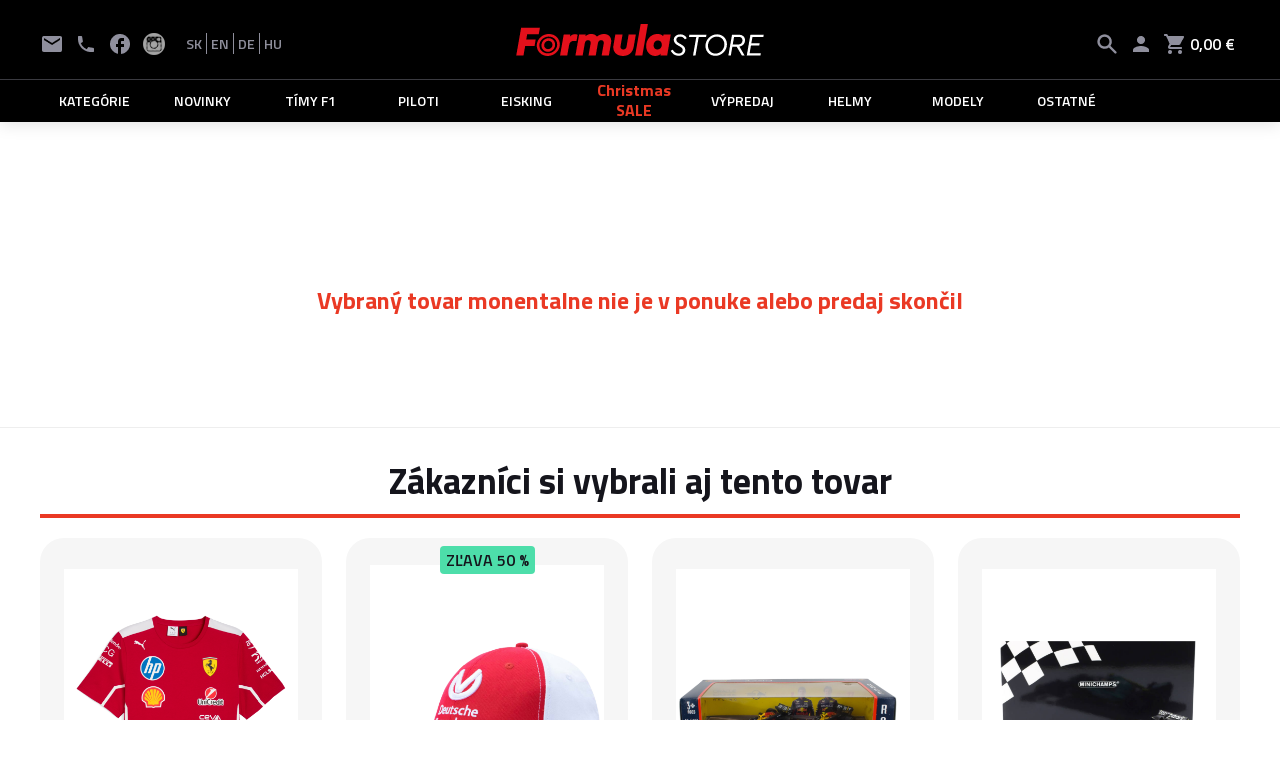

--- FILE ---
content_type: text/html; charset=utf-8
request_url: https://www.formulastore.sk/mini-helma-lando-norris-quadrant/40051
body_size: 76722
content:


<!DOCTYPE html>

<html lang="sk">
<head><meta http-equiv="Content-Type" content="text/html; charset=utf-8" /><meta http-equiv="Cache-control" content="max-age=1209600" /><meta name="viewport" content="width=device-width, initial-scale=1, shrink-to-fit=no" /><title>

</title><link rel="stylesheet" href="https://maxcdn.bootstrapcdn.com/bootstrap/3.4.1/css/bootstrap.min.css" /><link rel="stylesheet" type="text/css" href="../scripts/font-awesome-4.7.0/css/font-awesome.min.css" />
    <link rel="stylesheet" type="text/css" href="../../css/jquery.fancybox.css" media="screen, projection">
<link rel="stylesheet" type="text/css" href="../css/site.css?v=121120251355" />
    <!-- Google tag (gtag.js) -->
    <script async src="https://www.googletagmanager.com/gtag/js?id=G-S1EPX9GH89"></script>
    <script>
        window.dataLayer = window.dataLayer || [];
        function gtag() { dataLayer.push(arguments); }
        gtag('js', new Date());
        gtag('config', 'G-S1EPX9GH89');
    </script>
    <!-- Google Tag Manager -->
    <script>(function (w, d, s, l, i) {
            w[l] = w[l] || []; w[l].push({
                'gtm.start':
                    new Date().getTime(), event: 'gtm.js'
            }); var f = d.getElementsByTagName(s)[0],
                j = d.createElement(s), dl = l != 'dataLayer' ? '&l=' + l : ''; j.async = true; j.src =
                    'https://www.googletagmanager.com/gtm.js?id=' + i + dl; f.parentNode.insertBefore(j, f);
        })(window, document, 'script', 'dataLayer', 'GTM-TB8NP6B8');</script>
    <!-- End Google Tag Manager -->
</head>
<body>
    <!-- Google Tag Manager (noscript) -->
    <noscript>
        <iframe src="https://www.googletagmanager.com/ns.html?id=GTM-TB8NP6B8"
            height="0" width="0" style="display: none; visibility: hidden"></iframe>
    </noscript>
    <!-- End Google Tag Manager (noscript) -->
    <form method="post" action="/mini-helma-lando-norris-quadrant/40051" id="f">
<div class="aspNetHidden">
<input type="hidden" name="__VIEWSTATE" id="__VIEWSTATE" value="SqSeaaAesUOqmdOXqb1AFhtNlLd5kcyJjeKCHagKpELPbh3Skyv//izjOprmwmQsJRczbaGG1k28Z9F1guQbZ/P0bzc6IYa8UEBw+gIxPhuzX1oJBIk704FRY0NV1vpRzhbh8vlNXBK7yYDvA2X0rGEkcgGuT6va7DA/i2YFnnN8RmpO7KmEFzE2bWcgFan3L4jf1GJR8q9zE09Pu0r9TKUU5RF17QwpNE79mQSKrte9jHlGl1npwCTxqA9WFz1ISy5uS1n+gSRMoGGViqqw4lTDyCI3pVYaeh/affRHqLjrx488aLG6mqsLKIVwN0wEnGI8SlsAcQGtii1OPNZ2Q13F/GUNcsccb3fdMh+P6XE0UO6cVXlPPZOUNVdmxHO6cw5/EaJqvSSZxTSdQCTBsPGa0Opdl11uIf9PRA0c4nOP3wNnZc9X1AuwoFXUKbcPr5oQNxTZHuosNUwunoOFj7D7pH2ACzOxTWkyUusjCnfbFbYClUAXPX7zr0nfukbTznJrr0MmGTAHEwqepiQgufCaw6FREf0/RZsHvDHWAjwIsCX9KplV7CBPxGEcsfTNJI2dpChbUUBTXoFNl/UyzXwn/cBKLxd7GXpfRV42v9zAO5p9zGCtvVHe1XqS+SrqTTFcAr1gRRwaC/KBmZwsGdfhNHvdU9Z7/dsFG6GpW1hRnJ/[base64]/68cqO1Z3B3zC2+fpsue6yf+OjdVRbNq/fYvaymVBTWuPyuHvLB08YfWuWyjyW5oaSw/39zd34G/rYAl41N9g6PIoyyZfiqMsn1daMPysFfWRyBVfpMm1NBt6g20dtGDkFLy3U64l0bS+03lFgqdES5YTSH3RV9qgrBK1IXbEzk/75QEgPozCgoXBinpGRWmml30+RZxDVF/MTByUGeimwVhiV2MGrK+nmL0eIUOtK5ySZA+UaIOoSQV7yLrxCCJ8UMNoSnrxZUMQFew+lwL8jq4SlVWqt5RKl4MZB6V9cHK3UhEKKgyksIYy08vdgdVXVuWi+TNz4SkLFwwdEBAvmaHfJzP9n3jxMvNi6JJ61LUCR3BXaSLV7uI37rIkM50tW7dwxBpGHL/ZcBiJU1Jt3OpWqKgeFlmL7BiDjy7ZcyvYVW0dIBrYnaO+33AQ9wMGq8p7lwamM+z/dICAo/n8A92CiorVZzPVLiTn733C8X9Gd2GEkNgZ6fe9V34tsSWeqg1QKVw3tf0nVaSSrqDhNquTr4prmRwSIJQHkVdCmR6Xc1lyi0yaxoo2XjRWJRlrEBestbIoDfmH618YWHuazMo9BDY9da3umTJJmwSumJKup1OJZJfR6GOVHL/Hy4DdCqT+/+8B2J/Mh4WYf4vrdqTp5Z14Vu2nGUeiZ95QnPDlCJhs/[base64]/0XLvUfUE4MK/ylM627xirxqc613prdXxkLUIgzxI0S4mO9p7Q1RCkCtkgJj9YfGHiyTisnS+xL3/wClMrbmWcOxhOEmQ4hMZHN+3BaRZRRoQLI4QQrPjIoeM9wdf96KyX3KcTYDgxD3pxlV2s2RtEZQlOTYfC05YkhwN/+fE1jJGZDw27OdhUbj4TSETikJ5ewc6aSEeePFWa2Ztp/[base64]/9dnNjcwrCVBxOeHUBMfx1+qxz7EJx1+PpmUyDtpjk5bS9mUuPBgNhiYLruGC6P6ribvpmJwFud1x1meLm9AUMM03Y3GSQ5WVWCtj1kV9QrOMmPFNBEmSK8ZtJj0mKZUfqd5BPRgBYBnNI9HxwIYCdt9S342mKVbIjzAevBbxugSLCullNx/T98nQBIhsK7tK6udwhpvtRraZPLdBzf/1kHbOinm3wMWhIfYwVxtMRXDlQAAvCX6ZUIGtYiEK6EDKswaSkA1EcRCjbWVdMRWZb33nbXmKqS/[base64]/cA9jT9r3CSNydisx8cb5PTbdJPoqoIJJHAfsYVkcweqDEXakJ1vYZErxzbQqvwfUBLwlDSAriv8iJHGaowO5xSvMVt4WSH3Ptq1gSP1n95IoaK+zkB/TnrtiTjKFfPQXxgNJC+2BPgiyZGKxNwIrv7VUG9Zx83dr3T14z3ACMEjP5Fojt9dNDNswYwkav8MNPVi+JXlPJg9TABdDp3HSz2bk3j17n4Q0vdUEbZMbn7EHIoBa5aYJieu7a3ZrALbJjUQY9OsNCqgAJNAp/tFObmPX5llV9sd7b1vIN7YlbP2akwuOjBoMZQAox+vvGYyzs4y6fcnK9TZz7/LQ5mf5cLpDqUtFM8+bxaf4n7YxryQrgGnCjBrIVekYYm089l1FSNG1mg/RByiG7Ex95FIJNi/H2X+0UIYbHo0nl0RKNp7iDmUPB+dDLb5Pyoay+67NaJjlH5s85diVGokNqZKQTd5qNSBDTGE+L/[base64]/exb9zi6bs5Jtj/037LfMCq2hPJ5X9YeBC51djHgzVd8AbVOPZUNSkfi1GKwbImIsEgylu5wp9bo3qTJodBRFd9v86vsg/9YPchnNC44AEpLtWn8VD6fOTsjux/WQsB9EHUtuzyc65af0Cg16fiu30j3ewcr4DTuyQEi+uGi0k695scB8u+m8i42INfOpGSTArx0CAPhVpJNEeb24Z8WfVeaFP8YrCPhJm/Xlk8jgfHk8QkYSIij+capwsU7H7mVIs4lVGvuWD9BfFPR3RApWvwyvnn8ITtQqbCJBnHU3BCVAISvyxHvv3xrn7opXWqW4Zyu9bwKKThcE/LB+CVPAhrZXsr1Di/HYiOEiJhcHAJHz4VBJtlDbrIEkxK1qBdEqqopqhM8HwBauuCJnXOBzdI2b1nRI+coQ2TGM7nQRORNPFIQFzbkT1Mfh3GjS7L5H+wi5gEjXuUTp3RHcf6QPE3jwRGOOs1MtA/[base64]/zUl1GK6DjMMyYzYf1KEtT4C0rnuX/[base64]/E42hg3yL6mgGSorEpGYyUED7L20J1NkTH1iiHuoLPn4SZEe0kuZSU/PUsJ7QNm3MkWl1QGMAYG7cWDzbHlvNtXwOCJW6XF/Nq6pPAlYwn0KI1VJTBDqzmrQsuLl85fhGncZoeqjoql3m7zqMvS3BxMHKy2ce/xKFIUgFibseIQfvCGOTKlf3+hEmer/9c4Ita1T5dK4Rx6vmWWQoNCXomNAZYcfJWII7VrwrmfpCHxl5mTo5jZx0701cUrCAIg46pELsV0Evxq3itFc2s7o0gwlmqJs111VTSEX8AbWW2e/SzNyfXM7Kx01NHWZIOuZ/R05PPf8s9HDh1znbxYyA1jnTbFG3aAomKs0fqJih9jf5ZEGmHkPYPrCPB0bRFr+4EBY56/CifeO34MicjEMz37wCLjQx5zKFuQ9bOP/ja1RGupUx8JbyjGBb8y9DLVfl/uOp+6ugOm2b0/kCFR0knlzYiXGggvJQyDJjH1CQzOxgVaUtX+5qyddYHku7hfFVtGkpKTm97isEPXGquu0i3CvYDueYzoCgfOP4Ljud11km2FXY77hSdemWALbKV4ydXQYDqfyN9o34+I2ElZ3kJHk7Cq4tzDhTgViCPtaKqNpDTgPEEAjKEcvsESrXJk0/40DzliLK93m0GVXBviWdvc/T5vr5agLp3urYldBdzrBpTFBNHm89OcB7kGwWJg0T4Bkl/7g2ebfYjfEwssKHGMuoTN97r0CDHoTnkUj8CXwlGBh4KzbELz7TMTJg70D7ao77IuYseg9hTTQ+R6oVa07V/GbpnRLJ+QPSXcIdBEJU7F+D7D397N1nO/zE3UPwdeQdZKHf5hKkq/momSDjHOa2XojCTEilKL2F6wCS5To0p6I8g1gw4nkMJk+QGQa1TP603la0H4YaQPa8sM0+jlVCrO6Skx01jEDi/OJx60kKoXVPcjimK/yTMGmyu6lbFsB4FL4jpxmXc5vN7mHb7p902Cm7iLPviXby+jSyHYT506y3vXD7USy32ptnmJv+acIs1PJ+jEI8kCr5bayZ6FGgTtfJ9J1WHTNSG4oHDP98keLBoOoFKFMg2vZZxyjulbGPwtAam1RMbJ0ZvriO783fzcY1mk9ynM6L/W3c4KJZX6xOp7eiUE2nvZLFLcsrZHz8HfTDZTY5h2iyqIc+dB+PWl5iaIMlKxzqv/GfJHSaG7ybZQufrBy6q+p7BkUdA80VithgaR6pcakQePFd/1vsmhLlc1XXFC7e2FlGEQ7z92HW3iX5KdUjhb2sO2gI2lVXhv2bAwEOCFfZuykZ2+q9yttVAyWGB8Dq88o1s1F5VWf5mKXTHMFadNFWfRQykShQSgZl6krJQywT8BgXmb5brKieJVSMhunFIVFf+sEk2aGAvJD0yCfLQjLhmhEDlIJM6OSNCDkvXAsbOcgzMdUxe/BZegkE0PQeZd3zUUFB9towS/vTlFMspdYTaCkE8eOfDZ0kZnfT4YFwto/abkhlx8BFkQOtU5I/5A+fUhWh/b4TPutxW7NV702fM2ZjBxtPk/kAJGRkbii056AQcXlqxESXf/khKNldA+LhkCEasFnxxV4DIYcWUXJkesbOk1E93KzzkKUANlBv4tuH50JffE0eWr+9IUeKX+kY32FwV+ZrhiDe1ny/aQsYkKWP6q93iYMm7nrg6o4Js17bDih/YnS7lKfkOleWGqK+Kio4EAf7k5a2hCIjb3BctKCjljqHMCHRoaLFFjmglIIbZpP6N95qQnywmy5BdDHQO0sMOoVXhbtHDVPrLMNpTc4rs0MikI4ECI0ORBKKyIBUYwjAJlwPgjfpUve0hWUAy/YEaGvaLkaRbRmACza6FvEm/7830szsUly1rEM0KCcKWiXkgl8napWizevgeILqExm/j0BrEisoj0rNWW888UBilB+r58mqjzTTA+Mbk5UtJfEcx4qScsInxYSGU/[base64]/gpN4ZVKcjpS7U4vjlzYtXgOaFeak4Zu4JDw05+dGIwgHVzD80+pI7DMlPA7j1TmX65Klu3xQjq6UxcK+1sDJ94FHzupyYJvOLO1XimVfxCdyP6cqcWbCRTwC2w/MSR2GaOIZNsszP1fQqI2u/OxO8jpH/sGtZU3C8X6P/aGPv44yivu6RssQVBNagSaH1ztHrEmnJd5as8X053IWGVxiPjzOtI5F4g5KLnPri8vvuiVJXgZA2MGoLU+iWB/FlWCxS6yP3D5HdPFxzr1+SWGd/CPFKp5U1DqeJW42Q6tBOM0ZCu74jIJWOJPRPS7zeTVAzCqIfmyKpIdAs2Iu/zBeW4UZPI6CLrRyToCYRbZF6XwOu9zbsKn3fJ+SbJHeCZTnIzmvu6HC/IsxxnyvH+Ilkqq2ZnDwhHF0tfLmIWTdSSNF7zXv5yyKfckEArfV/r3TWkNsztA7zqrCvYjlFSCns7Nzyp8Hluo3X1TP0BhREg8VEVZTkARDRUtnKtwX86LfO/E6nJHga/sq+pkDOtUbOk4+MU4c313/P/TDeDn2FTHSzw2ftHb3D+1mTFcY+XDYbT561kN+yoejP5y8JnVqWOoVKTsoH2WqUAdfCjx32lPni0bRt4VtA0yeokms4KjZfQlnHNQQVu2RaNJOCQgrgyEYauVKL/lSKMezFO1l5nXkqioqqVCebWEBH++0RfoyVkFsWeWKWbzPF50TuJmaAHKJlnJWlF6UmB1NQdAu1o9waAuKeQT/SHM86L+9DGI02Pm2GzfqkZJ5KEs4DFJwLSzBthSTj39PhOHmLPLIYjR2IL9ZXTjwdLIsZlBc4dIEmcabuWTGRuAl5zlGTFIhtdlKLjoqcI5eWVr+uQ6gQ2N5qIu7gb5tLYj/Akx/EpDKU1F/d1pOcJWwwjh+pMiHyJqYdx2waWBEblsyabd0fgUsLy2U91Gih6WFiqVj1muS+IE+GzrJ14xiSGTkStX4FdBvENQLUlswJJU7NogohUBOKGifEoByO1ttD5CMYQcpdt/T80LH64oQdjQYcA3NDwyWKtVV8ED3NoIb8pLE0y0J3jeSTv7ojOz9I84JDpDme8B8UfEv9iz5kMnK+NfzozJ6hh4FZWe8Xn6YNA9peS0lAYzMzz5KTWTXrXixuc48r/rlkUQRIGiL5/zM6Q+tmOCfi7I0vbmwtxPBQRmNrShIIeHfU9xCIszb3fd75oKpbwu/wwCfHHkvYOf6YDGDRDieewM/DumS03ZTZ4EpMwzcNul5tCx2NTWyn6V5ME5lXkYpzVeT/nIFo1ujVOFoM/1nxXnpLhJDiI+PCz7zuktKoGeqpMmdRU41ObeJ65I2wWhdKU2Y2PA8kWMuhFiEHYjHFkeOXY4uoDYNhWwZ31GXhrv0mss/7/VYQaguv8DV8tCzRifOqmNTmMtNPjBRrOeEvDbHiU+TVeXoNH3WI2y+w5GO++n7PrEJCgaWGP1Yx9yvkddjP2TNWkLfcEDTsejf6NKCgkVfQ6aYBNcKTgxUdWP8ZRfPTGjkKGZ/TgK0tb6a3vyD5E3pUl3BIjzgtFXvVsVqfV5VzeQrqWqk8f1aijm6mv6hRX81nzl0AtpQ8V0wjw4T1yBL42+Y2I1agKJUTFKqvhMTKygyJweJ8u3L6ecmobShL5P6Wr9UwiBa10LahU9tps6C9jXCHDjaS7E668EERE35tcJK0aF8nHJeQLcNsLJFIruL/zCVkxfMXll1ASshcUZSPEcelO094iAkouwggDspTVKZfp1AfiC+Gf6w6z1PZ97v40mvng/DDJDt66q57WQfH7yb4LdpRCJG2AzrUlBpUtLyTryfxfeukzHojpH5GijVB0YCeejiXLR92E574O37fipjTQ/UGjOdul/ZfawKvoz+2jIccjBfMgpeZIC1MtnKHFcZvuG3pQK71tOHJImY1lnu7DjZU6NpFs3NzkFVLwpN1DEZupX9VPTosUOO6gO8kc61+O3Wv5xkQ+8BUGIybzWZnACOWH22Qh+ZyoQvWZZyOE8cgMrpzT7rzCdk8cWfZUemP+8zBINhwdr/XOBLNNgTCwJR2OnA0KgE+SHbh9h0CPXf7xj0JIooGM5kaTka9cdwiaFT4ZP4pnS7Y6XivxJ0QOM+Lz3SIdjdH0NQEf0tPqu120Oa+VTMFzvhclNidzE7HloGG83EipK8PW2D1wiUdI+mF5zKTuGHInmTHybw29FnyEso/7XgD00M1+8BW/wpN/jyJ9sVHdtSsIYWCL/CwzxqkQXbt/H3AJTW0zIDjVEz1mhMIFFyjttPCv5t1L/LUafZpNwcpDX1ymDhkNTe++/QRa1eMczjUL73ttglMmiL5rboLUBEqie/AgcubulUqIfYyT942lt3BXBJFNLBVE/5bhPd3qudkbYFHFW284WW8+e47xXVMhXWn+XD/BD4WR0Hlmfsj48qB4osBwk2u82Bj4EQDh1XNVYZk6/wdvgISHY88p/YkogHHaeHCrCN73acmjbAnstUslNyoWcVRaCGo6zlToba4kxYmzH9xIwZE3sbQ/7JqPRLmFo2jkvbEBaG+1yBvbdyQcX0B8fq71w43/xoyrVcXeBHxyYShs6XjO9pYt5Zk28K/oC/mI13jjGDpMMwIi4+OssO7tN0Vp/zYyDnrW13tnOqEAplySkPvu1xkV7r6GdUoduU2lt/e400P67j+oqLOzEgX3gmo6OaQoqK5ninHhL7ZRb1+eaeDL3scud+V2VeRrh5Y24HfIpJz/KxG5B3do48Mc3qdYkh58hVY0Ecm/5SEUeaDrSC1S12aYS5BQD/4lhyrC/j6Zs8eT88UsZ60T1W8aq0e9+sDPk+ps7wj/[base64]/WaBTYjlEcWyjGHFxr7y41txQEjxSzTrefexUvpAzLcMeOtQGpwWQYcUr1m5zs5GcL2daJibSs0UrcD5eUNW5u5t6I8TVm2y1DBzH/y0qq18Gep7npfgFW0gwiBHG0WGmeInCe/Prb40mMOkHtfqpBHsOZLuW3mx1pLwH3ZY9E/[base64]/yUoLMePn0faNteFQe+6mJ8J2ffUyr3yhOai/QokJO9CujlnVVZVZTnJTp6ZPBmhk7lqGEISPFknoJEc30LuWupO4aSs5iaaVmXwwSpff+YtYfZ8UKoLslnnIvwiV+FQGUpjbZnDKca9/[base64]/rXerGn1objEdOK3cDNQKRGOO4Zt+BDckfpdxw7STHLDLy4Uu+pHv4f65ZlTcusJtuhiDVjD8WcroSfXt7GZClYL6NgJm2GrWbvTAzQ/yEh93SJA/yovYcnLBJlv8RPZc0k1F7xAoNeF91Z+FKQYu3Fqar0WS3pHCe0iF9EciqVkesMDxyPDrtTJ766RdRvw6e3JDNVZmQ0ibI/6bobNxmwuA9aSsjGCiC/u/TPrEWLpHP+MaZvLl8/[base64]/GGkpFZjeFRnBjZPw8NKtRmZ4p6qdJ6zG+2GtdyUVcPdI1PMzKsygN7YEljAnvGS/tPbAeDHKHUae0GAC1iqCglEBarg3KO8JwrauZtXmiEZ1XQ4ImLmS+THmkmo+JYg/KBMeDtRs+qV8c4Ln9RCSfQU4jPSPOu9dds/gLQhTztxLnHY3NqEwmv4btMEoJTeT+fLw5SuDOVs1Aq5yS4ealHg4pAq+Nz2twybUQt4Cs4/1v1NwT+ii7Edcdc9xYs21fCdqrXGRID9xdEDQO2DPS8O70QepGkmjTcJWJoBsiFy3mcSrM9+ZUm85VjUgiAWTYq9d5fJOS6iSGwVGEq23GD27aFKiEs+YOrB6AlP7xFc1HduQehfcofcL4elhCFlX+FnZTwUs6DrzYV64nKJRro/ba7QCrp/KXpOdICxeFubwP/oDIwpbeq/rRkP5WcEQKH4i7chqxh5fTDzoQxbbBPNYmu/92yCRDHELCY0Az+wJdaqUJe5zOeopuXiP5A7/Ax/URA4fhaODzmyDCUpA/PwB7rf+gsdJRjYfg9kcgVokIVFN3z2ZmK1TumLeBRCfSDlOg6+GQKoatIRUJHsKvJEzEhdaBrdeIBAf7hrYAZ+Q3+pplhzJ0ZZ6QJOoitmgcAvJX9t9XrfGIYg+OJ507l1cWl9WkqHJ4BVfzEKr37D2OQquv/TOxkOlq3KfdkIqi2pl4+oS6+S6HonfMFPsSAZh1ah3LGEHaBTkTjM1K2Vbhf/FiB0/uLh+jXauOR0LuiJK1sxG4XubxOlk2OKnwgsxFpI/O4ZFFR2oNte4MihLEbOaR/kn+fZRWWzDvYRcfn9RVmd66IiBjeYxaY13KltDxtwNv4jtHkKfR8yYEcVCq8ldvlcmPEakZRUnnx3bThexJ3OLssFT/ZU1L8FwBqN+Z2HO4+n3SJu8cNPqJtdpJ7uAg60biPXtwFvV26rhBQxEbfrL7/vor5HO1dFTbWlAhYuasWdh4Hc+XMNyoZUxDl5W5EeN3Xx2UVIkTmJnenZzOFly28sThScfPWjB0Bi2we4l57YdaG0kavyoH8D/VmAyFCriB4oaaKltAytIGgfUioaINOjwNAqnNX8giL459pfbvlWl4LLRkzYPor+hKGqRVri6r2TDKRf1wAVtvfldTXMdMSZcMOIUjgo88ORxr++XmwSxN7VF1Nom7FMGiRX/+L5WmiFsiT7TBOz2BNC5weaVuDUlElGUzob6uWAyLCh1BruFthwFNKYgY0zLpTOXXwh0rR2qOfGaCiBh0YM2uiOQbFDkAlkwxXVhvAnf4Grmjt9IYukqBpBohryWgtsas1PLzejRpu+Jw6A5elDCJ8nVL4nT7Q+5YMZa2kVLt4lO+WMjIEEBTqzW8HV3B1DxWUkp/3thxRyj7WW+cJni30ZdXNdLh5+JnupWX3Q2ZWOaE7m8uSZ9GmpzZ42VHH5mm0rYjeNdj4NeMf5ROmEko/Q/MgpiLnY+zqd1C+zrn4K4aqza7XeyIN68+2qMncAjXlcSPXI4SW+Lld5cS+saRlCrns5JZ1nsgdngfOmyx9o0fS0WTnTS8nKcmOIawo2ARXpRuACjvYziTp6xh8fpHzLA+ubNrkqtEXfbsD9hMv4yLH/RoIG47ZbtgK55tId3j9bpHL4FWtg5LonjvIHkaNgAnpgCIg3tJURbZydwIpiYD50Ji1YXPvWxXzcNhAeg2RtTa3qF1mLkoYskUCJwogYi6gSO5BxaZhWsdp" />
</div>

<div class="aspNetHidden">

	<input type="hidden" name="__VIEWSTATEGENERATOR" id="__VIEWSTATEGENERATOR" value="05E0F5E4" />
	<input type="hidden" name="__EVENTTARGET" id="__EVENTTARGET" value="" />
	<input type="hidden" name="__EVENTARGUMENT" id="__EVENTARGUMENT" value="" />
	<input type="hidden" name="__EVENTVALIDATION" id="__EVENTVALIDATION" value="pzXdHkIKYNl3G2ytlqq8zl217JGBR6sG5X+qeAjtmhz/CsmqOndKvkzWFH2k0C5kjg71HFqoZ3TIL7iGGFy9ypt8fbq2mdmZ66axYzE8C22l6l4hL6BAFTTRncfnuFVCUbjyfslMEUPku5EuMHyxWw4VMKsojgtnHnO3bAyQW60LHq8m+Yl5mRLHYxfCyJPYAOoImnTV1pNhZmQM1Mo31g==" />
</div>
        <div class="TopHea">
            <div class="BoxLog">
                <div class="BoxFor">
                    <div class="NavBoxLef">
                        <ul class="IcoNav">
                            <li><a href="mailto:info@formulastore.sk"><i class="BtnMai"></i></a></li>
                            <li><a href="tel:+421907310910"><i class="BtnTel"></i></a></li>
                            <li><a href="https://www.facebook.com/FormulaStore.sk" target="_blank"><i class="BtnFac"></i></a></li>
                            <li><a href="https://www.instagram.com/formulastore.sk/" target="_blank"><i class="BtnIns"></i></a></li>
                        </ul>
                        <ul class="LngNav">
                            <li><span class="BtnLng" data-lng="sk">SK</span></li>
                            <li><span class="ZvyCia"></span></li>
                            <li><span class="BtnLng" data-lng="en">EN</span></li>
                            <li><span class="ZvyCia"></span></li>
                            <li><span class="BtnLng" data-lng="de">DE</span></li>
                            <li><span class="ZvyCia"></span></li>
                            <li><span class="BtnLng" data-lng="hu">HU</span></li>
                        </ul>
                    </div>
                    <a href="/" class="FulBox">
                        <img src="../img/logo.svg" class="Log" />
                    </a>
                    <div class="NavBoxRig">
                        <ul class="ShoNav">
                            <li class="MobNavMen">
                                <span class="btn btn-mobile">
                                    <i class="fa fa-bars"></i>
                                </span>
                            </li>
                            <li><a href="../nakupny-kosik/" class="TopNavNakKos">
                                <span class="BtnCar"><span class="BtnCarPoc">
                                    <span id="lblPoc">0</span></span></span>
                                <span class="SumNakDos">
                                    0,00 €</span></a>
                            </li>
                            <li class="BoxRegKli">
                                <a id="hlMojObj" href="../moje-objednavky"><span class="BtnPer"></span></a>
                                
                            </li>
                            <li><span class="BtnSea"></span>
                                <div id="pHla" onkeypress="javascript:return WebForm_FireDefaultButton(event, &#39;btnHla&#39;)">
	
                                    <div class="BoxHla">
                                        <input name="ctl00$txtHla" type="text" id="txtHla" class="InpHla" placeholder="Hľadať..." />
                                        <span class="BtnClo"></span>
                                    </div>
                                    <input type="submit" name="ctl00$btnHla" value="SEARCH" id="btnHla" />
                                
</div>
                            </li>
                            <li class="language-selector MobNavLng">
                                <div class="current-language">
                                    <img src="../images/flags/32/sk.png" alt="SK" class="flag-icon" />
                                </div>
                                <div class="language-dropdown">
                                    <span class="language-option BtnLng" data-lng="sk">
                                        <img src="../images/flags/32/sk.png" alt="SK" class="flag-icon" />
                                    </span>
                                    <span class="language-option BtnLng" data-lng="en">
                                        <img src="../images/flags/32/gb.png" alt="EN" class="flag-icon" />
                                    </span>
                                    <span class="language-option BtnLng" data-lng="de">
                                        <img src="../images/flags/32/de.png" alt="DE" class="flag-icon" />
                                    </span>
                                    <span class="language-option BtnLng" data-lng="hu">
                                        <img src="../images/flags/32/hu.png" alt="HU" class="flag-icon" />
                                    </span>
                                </div>
                            </li>
                        </ul>
                    </div>
                </div>
            </div>
            <div class="BoxFor">

                <nav class="">
                    <ul class="Men">
                        <li>
                        <li class="dropdown"><a href="../#" id="MenA" class="dropdown-toggle LngTex" data-lng_sk="KATEGÓRIE" data-lng_en="CATEGORIES" data-lng_de="KATEGORIEN" data-lng_hu="KATEGÓRIÁK">KATEGÓRIE</a>
                            <ul class="dropdown-menu BoxMenPop">
                                <li><a href="../kategorie/siltovky" class="LngTex" data-lng_sk="Šiltovky" data-lng_en="CAPS" data-lng_de="CAPS" data-lng_hu="SAPKA">Šiltovky</a></li>
                                <li><a href="../kategorie/tricka-polokosele" class="LngTex" data-lng_sk="Tričká/Polokošele" data-lng_en="T shirt / Shirt / Polo" data-lng_de="T shirt / Shirt / Polo" data-lng_hu="T shirt / Shirt / Polo">Tričká/Polokošele</a></li>
                                <li><a href="../kategorie/mikiny" class="LngTex" data-lng_sk="Mikiny" data-lng_en="Sweatshirts" data-lng_de="Sweatshirts" data-lng_hu="Pulóverek">Mikiny</a></li>
                                <li><a href="../kategorie/vetrovky-vesty" class="LngTex" data-lng_sk="Vetrovky/Vesty" data-lng_en="Windbreakers/Vests" data-lng_de="Windjacken/Westen" data-lng_hu="Széldzsekik/mellények">Vetrovky/Vesty</a></li>
                                <li><a href="../kategorie/detske-oblecenie" class="LngTex" data-lng_sk="Detské oblečenie" data-lng_en="Children&#39;s clothes" data-lng_de="Kinderkleidung" data-lng_hu="Gyerek ruha">Detské oblečenie</a></li>
                                <li><a href="../kategorie/nohavice-kratke-nohavice" class="LngTex" data-lng_sk="Nohavice/Krátke nohavice" data-lng_en="Pants/Shorts" data-lng_de="Hosen/Shorts" data-lng_hu="Nadrág/Rövidnadrág">Nohavice/Krátke nohavice</a></li>
                                <li><a href="../kategorie/topanky" class="LngTex" data-lng_sk="Topánky" data-lng_en="Shoes" data-lng_de="Schuhe" data-lng_hu="Cipők">Topánky</a></li>
                            </ul>
                        </li>
                        <li><a href="../novinky" id="MenB" class="LngTex" data-lng_sk="NOVINKY" data-lng_en="NEWS" data-lng_de="NACHRICHT" data-lng_hu="HÍREK">NOVINKY</a></li>
                        <li class="dropdown"><a href="../#" id="MenC" class="dropdown-toggle LngTex" data-lng_sk="TÍMY F1" data-lng_en="TEAMS F1" data-lng_de="TEAMS F1" data-lng_hu="TEAMS F1">TÍMY F1</a>
                            <ul class="dropdown-menu BoxMenImg">
                                <li>
                                    <a href="../scuderia-ferrari" class="product-thumb BoxZna">
                                        <img src="../img/timy-f1/ferrari.png" alt="Scuderia Ferrari"></a>
                                    <h3 class="product-title">Scuderia Ferrari</h3>
                                </li>
                                <li><a href="../mercedes-gp" class="product-thumb BoxZna">
                                    <img src="../img/timy-f1/mercedes-gp.png" alt="Mercedes GP"></a>
                                    <h3 class="product-title">Mercedes GP</h3>
                                </li>
                                <li><a href="../red-bull-racing" class="product-thumb BoxZna">
                                    <img src="../img/timy-f1/red-bull-racing.png?v=1" alt="RED BULL Racing"></a>
                                    <h3 class="product-title">RED BULL Racing</h3>
                                </li>
                                <li><a href="../racing-bulls" class="product-thumb BoxZna">
                                    <img src="../img/timy-f1/racing-bulls.png" alt="Racing Bulls"></a>
                                    <h3 class="product-title">Racing Bulls</h3>
                                </li>
                                <li><a href="../haas-f1-team" class="product-thumb BoxZna">
                                    <img src="../img/timy-f1/haas-f1-team.png" alt="haas F1 TEAM"></a>
                                    <h3 class="product-title">HAAS F1 TEAM</h3>
                                </li>
                                <li><a href="../mclaren" class="product-thumb BoxZna">
                                    <img src="../img/timy-f1/mclaren.png" alt="McLaren"></a>
                                    <h3 class="product-title">McLaren</h3>
                                </li>
                                <li><a href="../williams-f1-racing-team" class="product-thumb BoxZna">
                                    <img src="../img/timy-f1/williams-f1-racing-team.png" alt="Williams F1 Racing Team"></a>
                                    <h3 class="product-title">Williams F1 Racing Team</h3>
                                </li>
                                <li><a href="../kick-sauber" class="product-thumb BoxZna">
                                    <img src="../img/timy-f1/kick-sauber.png" alt="Kick Sauber"></a>
                                    <h3 class="product-title">Kick Sauber</h3>
                                </li>
                                <li><a href="../alpine-f1-team" class="product-thumb BoxZna">
                                    <img src="../img/timy-f1/alpine-f1-team.png" alt="Alpine F1 Team"></a>
                                    <h3 class="product-title">Alpine F1 Team</h3>
                                </li>
                                <li><a href="../aston-martin-f1-team" class="product-thumb BoxZna">
                                    <img src="../img/timy-f1/aston-martin-f1-team.png" alt="Aston Martin F1 Team"></a>
                                    <h3 class="product-title">Aston Martin F1 Team</h3>
                                </li>
                            </ul>
                        </li>
                        <li class="dropdown"><a href="../#" id="MenD" class="dropdown-toggle LngTex" data-lng_sk="PILOTI" data-lng_en="PILOTS F1" data-lng_de="PILOTEN F1" data-lng_hu="PILÓTÁK F1">PILOTI</a>
                            <ul class="dropdown-menu BoxMenPil">
                                <li>
                                    <a href="../michael-schumacher" class="product-thumb BoxZna">
                                        <img src="../img/driver/michael-schumacher.png" alt="Michael Schumacher" />
                                        <h3 class="product-title">Michael Schumacher</h3>
                                    </a>
                                </li>
                                <li>
                                    <a href="../lewis-hamilton" class="product-thumb BoxZna">
                                        <img src="../img/driver/lewis-hamilton.png" alt="Lewis Hamilton" />
                                        <h3 class="product-title">Lewis Hamilton</h3>
                                    </a>
                                </li>
                                <li>
                                    <a href="../sebastian-vettel" class="product-thumb BoxZna">
                                        <img src="../img/driver/sebastian-vetell.png" alt="Sebastian Vetell" />
                                        <h3 class="product-title">Sebastian Vettel</h3>
                                    </a>
                                </li>
                                <li>
                                    <a href="../fernando-alonso" class="product-thumb BoxZna">
                                        <img src="../img/driver/fernando-alonso.png" alt="Fernando Alonso" />
                                        <h3 class="product-title">Fernando Alonso</h3>
                                    </a>
                                </li>
                                <li>
                                    <a href="../ayrton-senna" class="product-thumb BoxZna">
                                        <img src="../img/driver/ayrton-senna.png" alt="Ayrton Senna" />
                                        <h3 class="product-title">Ayrton Senna</h3>
                                    </a>
                                </li>
                                <li>
                                    <a href="../kimi-raikkonen" class="product-thumb BoxZna">
                                        <img src="../img/driver/kimi-raikonen.png" alt="Kimi Raikonen" />
                                        <h3 class="product-title">Kimi Raikonen</h3>
                                    </a>
                                </li>
                                <li>
                                    <a href="../charles-leclerc" class="product-thumb BoxZna">
                                        <img src="../img/driver/charles-leclerc.png" alt="Charles Leclerc" />
                                        <h3 class="product-title">Charles Leclerc</h3>
                                    </a>
                                </li>
                                <li>
                                    <a href="../max-verstappen" class="product-thumb BoxZna">
                                        <img src="../img/driver/max-verstappen.png" alt="Max Verstappen" />
                                        <h3 class="product-title">Max Verstappen</h3>
                                    </a>
                                </li>
                                <li>
                                    <a href="../lando-norris" class="product-thumb BoxZna">
                                        <img src="../img/driver/lando-norris.png" alt="Lando Norris" />
                                        <h3 class="product-title">Lando Norris</h3>
                                    </a>
                                </li>
                                <li>
                                    <a href="../george-russell" class="product-thumb BoxZna">
                                        <img src="../img/driver/george-russell.png" alt="George Russell" />
                                        <h3 class="product-title">George Russell</h3>
                                    </a>
                                </li>
                            </ul>
                        </li>
                        <li><a href="../eisking" id="MenE">EISKING</a></li>
                        
                        <li><a href="../christmas-sale" id="MenJJ">Christmas SALE</a></li>
                        

                        <li><a href="../vypredaj" id="MenI" class="LngTex" data-lng_sk="VÝPREDAJ" data-lng_en="SALE" data-lng_de="SALE" data-lng_hu="SALE">VÝPREDAJ</a></li>
                        <li class="dropdown"><a href="../#" id="MenF" class="dropdown-toggle LngTex" data-lng_sk="HELMY" data-lng_en="MINI HELMET" data-lng_de="MINI HELME" data-lng_hu="MINI HELME">HELMY</a>
                            <ul class="dropdown-menu BoxMenPop">
                                <li><a href="../helmy/1-2" class="">1:2</a></li>
                                <li><a href="../helmy/1-5" class="">1:5</a></li>
                            </ul>
                        </li>

                        <li class="dropdown"><a href="../#" id="MenG" class="dropdown-toggle LngTex" data-lng_sk="MODELY" data-lng_en="MODELS" data-lng_de="MODELS" data-lng_hu="MODELS">MODELY</a>
                            <ul class="dropdown-menu BoxMenPop">
                                <li><a href="../modely-f1-a-modely-aut/f1-modely-1-12" class="">1:12</a></li>
                                <li><a href="../modely-f1-a-modely-aut/f1-modely-1-18" class="">1:18</a></li>
                                <li><a href="../modely-f1-a-modely-aut/f1-modely-1-43" class="">1:43</a></li>
                                <li><a href="../modely-f1-a-modely-aut/modely-gt3" class="">GT3</a></li>
                                <li><a href="../modely-f1-a-modely-aut/modely-le-mans" class="">Le-Mans</a></li>
                                <li><a href="../modely-f1-a-modely-aut/ostatne-modely" class="LngTex" data-lng_sk="Ostatné modely" data-lng_en="Other models" data-lng_de="Andere Modelle" data-lng_hu="Egyéb modellek">Ostatné modely</a></li>
                            </ul>

                        </li>
                        <li class="dropdown"><a href="../#" id="MenH" class="dropdown-toggle LngTex" data-lng_sk="OSTATNÉ" data-lng_en="OTHERS" data-lng_de="ANDERE" data-lng_hu="EGYÉB">OSTATNÉ</a>
                            <ul class="dropdown-menu BoxMenPop">
                                <li><a href="../f1-merch" class="">F1 Merch</a></li>
                                <li><a href="../trenkler-art" class="">Trenkler Art</a></li>
                                <li><a href="../pirelli" class="">Pirelli</a></li>
                            </ul>
                        </li>

                    </ul>
                </nav>

                <nav class="NavMob">
                    <ul class="MenNavMob">
                       
                        <li class="dropdown"><a href="../#" id="A1" class="dropdown-toggle LngTex" data-lng_sk="KATEGÓRIE" data-lng_en="CATEGORIES" data-lng_de="KATEGORIEN" data-lng_hu="KATEGÓRIÁK">KATEGÓRIE</a>
                            <ul class="dropdown-menu BoxMenPop">
                                <li><a href="../kategorie/siltovky" class="LngTex" data-lng_sk="Šiltovky" data-lng_en="CAPS" data-lng_de="CAPS" data-lng_hu="SAPKA">Šiltovky</a></li>
                                <li><a href="../kategorie/tricka-polokosele" class="LngTex" data-lng_sk="Tričká/Polokošele" data-lng_en="T shirt / Shirt / Polo" data-lng_de="T shirt / Shirt / Polo" data-lng_hu="T shirt / Shirt / Polo">Tričká/Polokošele</a></li>
                                <li><a href="../kategorie/mikiny" class="LngTex" data-lng_sk="Mikiny" data-lng_en="Sweatshirts" data-lng_de="Sweatshirts" data-lng_hu="Pulóverek">Mikiny</a></li>
                                <li><a href="../kategorie/vetrovky-vesty" class="LngTex" data-lng_sk="Vetrovky/Vesty" data-lng_en="Windbreakers/Vests" data-lng_de="Windjacken/Westen" data-lng_hu="Széldzsekik/mellények">Vetrovky/Vesty</a></li>
                                <li><a href="../kategorie/detske-oblecenie" class="LngTex" data-lng_sk="Detské oblečenie" data-lng_en="Children&#39;s clothes" data-lng_de="Kinderkleidung" data-lng_hu="Gyerek ruha">Detské oblečenie</a></li>
                                <li><a href="../kategorie/nohavice-kratke-nohavice" class="LngTex" data-lng_sk="Nohavice/Krátke nohavice" data-lng_en="Pants/Shorts" data-lng_de="Hosen/Shorts" data-lng_hu="Nadrág/Rövidnadrág">Nohavice/Krátke nohavice</a></li>
                                <li><a href="../kategorie/topanky" class="LngTex" data-lng_sk="Topánky" data-lng_en="Shoes" data-lng_de="Schuhe" data-lng_hu="Cipők">Topánky</a></li>
                            </ul>
                        </li>
                        <li><a href="../novinky" id="A2" class="LngTex" data-lng_sk="NOVINKY" data-lng_en="NEWS" data-lng_de="NACHRICHT" data-lng_hu="HÍREK">NOVINKY</a></li>
                       
                        <li><a href="../christmas-sale" id="A999">Christmas SALE</a></li>
                        <li><a href="../vypredaj" id="A9" class="LngTex" data-lng_sk="VÝPREDAJ" data-lng_en="SALE" data-lng_de="SALE" data-lng_hu="SALE">VÝPREDAJ</a></li>

                        <li class="dropdown"><a href="../#" id="A3" class="dropdown-toggle LngTex" data-lng_sk="TÍMY F1" data-lng_en="TEAMS F1" data-lng_de="TEAMS F1" data-lng_hu="TEAMS F1">TÍMY F1</a>
                            <ul class="dropdown-menu BoxMenImg">
                                <li>
                                    <a href="../scuderia-ferrari" class="product-thumb BoxZna">
                                        <img src="../img/timy-f1/ferrari.png" alt="Scuderia Ferrari"></a>
                                    <h3 class="product-title">Scuderia Ferrari</h3>
                                </li>
                                <li><a href="../mercedes-gp" class="product-thumb BoxZna">
                                    <img src="../img/timy-f1/mercedes-gp.png" alt="Mercedes GP"></a>
                                    <h3 class="product-title">Mercedes GP</h3>
                                </li>
                                <li><a href="../red-bull-racing" class="product-thumb BoxZna">
                                    <img src="../img/timy-f1/red-bull-racing.png?v=1" alt="RED BULL Racing"></a>
                                    <h3 class="product-title">RED BULL Racing</h3>
                                </li>
                                <li><a href="../racing-bulls" class="product-thumb BoxZna">
                                    <img src="../img/timy-f1/racing-bulls.png" alt="Racing Bulls"></a>
                                    <h3 class="product-title">Racing Bulls</h3>
                                </li>
                                <li><a href="../haas-f1-team" class="product-thumb BoxZna">
                                    <img src="../img/timy-f1/haas-f1-team.png" alt="haas F1 TEAM"></a>
                                    <h3 class="product-title">HAAS F1 TEAM</h3>
                                </li>
                                <li><a href="../mclaren" class="product-thumb BoxZna">
                                    <img src="../img/timy-f1/mclaren.png" alt="McLaren"></a>
                                    <h3 class="product-title">McLaren</h3>
                                </li>
                                <li><a href="../williams-racing" class="product-thumb BoxZna">
                                    <img src="../img/timy-f1/williams.png" alt="Williams"></a>
                                    <h3 class="product-title">Williams Racing</h3>
                                </li>
                                <li><a href="../kick-sauber" class="product-thumb BoxZna">
                                    <img src="../img/timy-f1/kick-sauber.png" alt="Kick Sauber"></a>
                                    <h3 class="product-title">Kick Sauber</h3>
                                </li>
                                <li><a href="../alpine-f1-team" class="product-thumb BoxZna">
                                    <img src="../img/timy-f1/alpine-f1-team.png" alt="Alpine F1 Team"></a>
                                    <h3 class="product-title">Alpine F1 Team</h3>
                                </li>
                                <li><a href="../aston-martin-f1" class="product-thumb BoxZna">
                                    <img src="../img/timy-f1/aston-martin.png" alt="Aston Martin"></a>
                                    <h3 class="product-title">Aston Martin F1</h3>
                                </li>
                            </ul>
                        </li>
                        <li class="dropdown"><a href="../#" id="A4" class="dropdown-toggle LngTex" data-lng_sk="PILOTI" data-lng_en="PILOTS F1" data-lng_de="PILOTEN F1" data-lng_hu="PILÓTÁK F1">PILOTI</a>
                            <ul class="dropdown-menu BoxMenPil">
                                <li>
                                    <a href="../michael-schumacher" class="product-thumb BoxZna">
                                        <img src="../img/driver/michael-schumacher.png" alt="Michael Schumacher" />
                                        <h3 class="product-title">Michael Schumacher</h3>
                                    </a>
                                </li>
                                <li>
                                    <a href="../lewis-hamilton" class="product-thumb BoxZna">
                                        <img src="../img/driver/lewis-hamilton.png" alt="Lewis Hamilton" />
                                        <h3 class="product-title">Lewis Hamilton</h3>
                                    </a>
                                </li>
                                <li>
                                    <a href="../sebastian-vettel" class="product-thumb BoxZna">
                                        <img src="../img/driver/sebastian-vetell.png" alt="Sebastian Vetell" />
                                        <h3 class="product-title">Sebastian Vettel</h3>
                                    </a>
                                </li>
                                <li>
                                    <a href="../fernando-alonso" class="product-thumb BoxZna">
                                        <img src="../img/driver/fernando-alonso.png" alt="Fernando Alonso" />
                                        <h3 class="product-title">Fernando Alonso</h3>
                                    </a>
                                </li>
                                <li>
                                    <a href="../ayrton-senna" class="product-thumb BoxZna">
                                        <img src="../img/driver/ayrton-senna.png" alt="Ayrton Senna" />
                                        <h3 class="product-title">Ayrton Senna</h3>
                                    </a>
                                </li>
                                <li>
                                    <a href="../kimi-raikkonen" class="product-thumb BoxZna">
                                        <img src="../img/driver/kimi-raikonen.png" alt="Kimi Raikonen" />
                                        <h3 class="product-title">Kimi Raikonen</h3>
                                    </a>
                                </li>
                                <li>
                                    <a href="../charles-leclerc" class="product-thumb BoxZna">
                                        <img src="../img/driver/charles-leclerc.png" alt="Charles Leclerc" />
                                        <h3 class="product-title">Charles Leclerc</h3>
                                    </a>
                                </li>

                                <li>
                                    <a href="../max-verstappen" class="product-thumb BoxZna">
                                        <img src="../img/driver/max-verstappen.png" alt="Max Verstappen" />
                                        <h3 class="product-title">Max Verstappen</h3>
                                    </a>
                                </li>
                                <li>
                                    <a href="../lando-norris" class="product-thumb BoxZna">
                                        <img src="../img/driver/lando-norris.png" alt="Lando Norris" />
                                        <h3 class="product-title">Lando Norris</h3>
                                    </a>
                                </li>
                                <li>
                                    <a href="../george-russell" class="product-thumb BoxZna">
                                        <img src="../img/driver/george-russell.png" alt="George Russell" />
                                        <h3 class="product-title">George Russell</h3>
                                    </a>
                                </li>

                            </ul>
                        </li>
                        <li><a href="../eisking" id="A5">EISKING</a></li>
                        <li class="dropdown"><a href="../#" id="A6" class="dropdown-toggle LngTex" data-lng_sk="HELMY" data-lng_en="MINI HELMET" data-lng_de="MINI HELME" data-lng_hu="MINI HELME">HELMY</a>
                            <ul class="dropdown-menu BoxMenPop">
                                <li><a href="../helmy/1-2" class="">1:2</a></li>
                                <li><a href="../helmy/1-5" class="">1:5</a></li>
                            </ul>
                        </li>

                        <li class="dropdown"><a href="../#" id="A7" class="dropdown-toggle LngTex" data-lng_sk="MODELY" data-lng_en="MODELS" data-lng_de="MODELS" data-lng_hu="MODELS">MODELY</a>
                            <ul class="dropdown-menu BoxMenPop">
                                <li><a href="../modely-f1-a-modely-aut/f1-modely-1-12" class="">1:12</a></li>
                                <li><a href="../modely-f1-a-modely-aut/f1-modely-1-18" class="">1:18</a></li>
                                <li><a href="../modely-f1-a-modely-aut/f1-modely-1-43" class="">1:43</a></li>
                                <li><a href="../modely-f1-a-modely-aut/modely-gt3" class="">GT3</a></li>
                                <li><a href="../modely-f1-a-modely-aut/modely-le-mans" class="">Le-Mans</a></li>
                                <li><a href="../modely-f1-a-modely-aut/ostatne-modely" class="LngTex" data-lng_sk="Ostatné modely" data-lng_en="Other models" data-lng_de="Andere Modelle" data-lng_hu="Egyéb modellek">Ostatné modely</a></li>
                            </ul>

                        </li>
                        <li class="dropdown"><a href="../#" id="A8" class="dropdown-toggle LngTex" data-lng_sk="OSTATNÉ" data-lng_en="OTHERS" data-lng_de="ANDERE" data-lng_hu="EGYÉB">OSTATNÉ</a>
                            <ul class="dropdown-menu BoxMenPop">
                                <li><a href="../f1-merch" class="">F1 Merch</a></li>
                                <li><a href="../trenkler-art" class="">Trenkler Art</a></li>
                                <li><a href="../pirelli" class="">Pirelli</a></li>
                            </ul>
                        </li>

                    </ul>
                </nav>
            </div>
        </div>
        <div class="cleaffix"></div>

        
        
    <div class="BoxDetTov">
        
        <div id="cP_pNIeJe">
	
             <div class="BoxFor">
     <h2 class="TovNieJe LngTex" data-lng_sk="Vybraný tovar monentalne nie je v ponuke alebo predaj skončil" data-lng_en="Vybraný tovar monentalne nie je v ponuke alebo predaj skončil" data-lng_de="Vybraný tovar monentalne nie je v ponuke alebo predaj skončil" data-lng_hu="Vybraný tovar monentalne nie je v ponuke alebo predaj skončil">Vybraný tovar monentalne nie je v ponuke alebo predaj skončil</h2>
                 </div>
        
</div>
        <div class="cleaffix"></div>
        <hr />
        <div class="BoxFor">
            <h2 class="LngTex" data-lng_sk="Zákazníci si vybrali aj tento tovar" data-lng_en="Customers also chose this product" data-lng_de="Auch Kunden haben sich für dieses Produkt entschieden" data-lng_hu="A vásárlók is ezt a terméket választották">Zákazníci si vybrali aj tento tovar</h2>
            <ul class="Tov">
                
                        
                        <li>
                            

<a href="../timove-tricko-scuderia-ferrari-2025/2755">
    <div class="BoxTov">
        <span class="BoxNoZla"></span>
        <img class="BoxTovImg"
            src='../App_Script/images.ashx?f=2755&h=600&w=453&n=thumb&p=foto_2025022023121577344253.png|foto_2025021410295894112671.png|foto_2025021410295895213072.png'
            srcset='https://www.formulastore.sk/images/2755/1200/906/foto_2025022023121577344253.png 1100w,
            https://www.formulastore.sk/images/2755/600/453/foto_2025022023121577344253.png 1200w'
            alt='Scuderia Ferrari-Tímové tričko Scuderia Ferrari 2025'
            loading="lazy" />
        <div class="BoxTovBot">
            <h3>Scuderia Ferrari</h3>
            <h4 class="LngTex" data-lng_sk="Tímové tričko Scuderia Ferrari 2025" data-lng_en="Scuderia Ferrari 2025 team t-shirt" data-lng_de="Scuderia Ferrari Team-T-Shirt 2025" data-lng_hu="Scuderia Ferrari 2025 csapat póló">Tímové tričko Scuderia Ferrari 2025</h4>
            <h5>44,99 €</h5>
        </div>
    </div>
</a>
                        </li>
                    
                        <li>
                            

<a href="../siltovka-mick-schumacher-cap-2019/424">
    <div class="BoxTov">
        <span class="BoxZla"><span class="LngTex" data-lng_sk="ZĽAVA" data-lng_en="DISCOUNT" data-lng_de="RABATT" data-lng_hu="KEDVEZMÉNY">ZĽAVA</span> 50 %</span>
        <img class="BoxTovImg"
            src='../App_Script/images.ashx?f=424&h=600&w=453&n=thumb&p=foto_2024082418470364538172.png|foto_2024082418470326438181.png|foto_2024082418470418738153.png'
            srcset='https://www.formulastore.sk/images/424/1200/906/foto_2024082418470364538172.png 1100w,
            https://www.formulastore.sk/images/424/600/453/foto_2024082418470364538172.png 1200w'
            alt='Michael Schumacher-Šiltovka Mick Schumacher Cap 2019'
            loading="lazy" />
        <div class="BoxTovBot">
            <h3>Michael Schumacher</h3>
            <h4 class="LngTex" data-lng_sk="Šiltovka Mick Schumacher Cap 2019" data-lng_en="Mick Schumacher Cap 2019" data-lng_de="Mick Schumacher Kappe 2019" data-lng_hu="Mick Schumacher sapka 2019">Šiltovka Mick Schumacher Cap 2019</h4>
            <h5>17,50 € <span class="StaCen">35,00 €</span></h5>
        </div>
    </div>
</a>
                        </li>
                    
                        <li>
                            

<a href="../set-modelov-oracle-red-bull-racing-rb120-mierka-143/1657">
    <div class="BoxTov">
        <span class="BoxNoZla"></span>
        <img class="BoxTovImg"
            src='../App_Script/images.ashx?f=1657&h=600&w=453&n=thumb&p=foto_2025042819082473010531.png'
            srcset='https://www.formulastore.sk/images/1657/1200/906/foto_2025042819082473010531.png 1100w,
            https://www.formulastore.sk/images/1657/600/453/foto_2025042819082473010531.png 1200w'
            alt='Modely F1 a modely aút-Set modelov Oracle Red Bull Racing RB120 mierka 1:43'
            loading="lazy" />
        <div class="BoxTovBot">
            <h3>Modely F1 a modely aút</h3>
            <h4 class="LngTex" data-lng_sk="Set modelov Oracle Red Bull Racing RB120 mierka 1:43" data-lng_en="Oracle Red Bull Racing RB120 model set, scale 1:43" data-lng_de="Oracle Red Bull Racing RB120 Modellbausatz, Maßstab 1:43" data-lng_hu="Oracle Red Bull Racing RB120 modellkészlet, 1:43 méretarány">Set modelov Oracle Red Bull Racing RB120 mierka 1:43</h4>
            <h5>19,99 €</h5>
        </div>
    </div>
</a>
                        </li>
                    
                        <li>
                            

<a href="../minichamps-model-aston-martin-f1-amr22-team-aramco-cognizart-n-5-monaco-gp-2022-sebastian-vettel/400">
    <div class="BoxTov">
        <span class="BoxNoZla"></span>
        <img class="BoxTovImg"
            src='../App_Script/images.ashx?f=400&h=600&w=453&n=thumb&p=foto_2024082415165641438534.png|foto_2024082415165479738331.png|foto_2024082415165506638672.png|foto_2024082415165602838573.png'
            srcset='https://www.formulastore.sk/images/400/1200/906/foto_2024082415165641438534.png 1100w,
            https://www.formulastore.sk/images/400/600/453/foto_2024082415165641438534.png 1200w'
            alt='Modely F1 a modely aút-MINICHAMPS Model ASTON MARTIN - F1 AMR22 TEAM ARAMCO COGNIZART N 5 MONACO GP 2022 SEBASTIAN VETTEL'
            loading="lazy" />
        <div class="BoxTovBot">
            <h3>Modely F1 a modely aút</h3>
            <h4 class="LngTex" data-lng_sk="MINICHAMPS Model ASTON MARTIN - F1 AMR22 TEAM ARAMCO COGNIZART N 5 MONACO GP 2022 SEBASTIAN VETTEL" data-lng_en="MINICHAMPS Model ASTON MARTIN - F1 AMR22 TEAM ARAMCO COGNIZART N 5 MONACO GP 2022 SEBASTIAN VETTEL" data-lng_de="MINICHAMPS Modell ASTON MARTIN - F1 AMR22 TEAM ARAMCO COGNIZART N 5 MONACO GP 2022 SEBASTIAN VETTEL" data-lng_hu="MINICHAMPS Modell ASTON MARTIN - F1 AMR22 TEAM ARAMCO COGNIZART N 5 MONACO GP 2022 SEBASTIAN VETTEL">MINICHAMPS Model ASTON MARTIN - F1 AMR22 TEAM ARAMCO COGNIZART N 5 MONACO GP 2022 SEBASTIAN VETTEL</h4>
            <h5>199,00 € <span class="StaCen">220,00 €</span></h5>
        </div>
    </div>
</a>
                        </li>
                    
                        <li>
                            

<a href="../hrncek-mercedes-amg-petronas-biely/1569">
    <div class="BoxTov">
        <span class="BoxNoZla"></span>
        <img class="BoxTovImg"
            src='../App_Script/images.ashx?f=1569&h=600&w=453&n=thumb&p=foto_2024090217512323956281.png'
            srcset='https://www.formulastore.sk/images/1569/1200/906/foto_2024090217512323956281.png 1100w,
            https://www.formulastore.sk/images/1569/600/453/foto_2024090217512323956281.png 1200w'
            alt='Mercedes GP-Hrnček Mercedes AMG Petronas biely'
            loading="lazy" />
        <div class="BoxTovBot">
            <h3>Mercedes GP</h3>
            <h4 class="LngTex" data-lng_sk="Hrnček Mercedes AMG Petronas biely" data-lng_en="Mug Mercedes AMG Petronas white" data-lng_de="Tasse Mercedes AMG Petronas weiß" data-lng_hu="Mercedes AMG Petronas bögre fehér">Hrnček Mercedes AMG Petronas biely</h4>
            <h5>19,00 €</h5>
        </div>
    </div>
</a>
                        </li>
                    
                        <li>
                            

<a href="../mini-helma-lando-norris-miami-2023-15/501">
    <div class="BoxTov">
        <span class="BoxNoZla"></span>
        <img class="BoxTovImg"
            src='../App_Script/images.ashx?f=501&h=600&w=453&n=thumb&p=foto_2024082519475172549251.png'
            srcset='https://www.formulastore.sk/images/501/1200/906/foto_2024082519475172549251.png 1100w,
            https://www.formulastore.sk/images/501/600/453/foto_2024082519475172549251.png 1200w'
            alt='Helmy-Mini Helma Lando Norris Miami 2023 1:5'
            loading="lazy" />
        <div class="BoxTovBot">
            <h3>Helmy</h3>
            <h4 class="LngTex" data-lng_sk="Mini Helma Lando Norris Miami 2023 1:5" data-lng_en="Mini Helmet Lando Norris Miami 2023 1:5" data-lng_de="Minihelm Lando Norris Miami 2023 1:5" data-lng_hu="Mini sisak Lando Norris Miami 2023 1:5">Mini Helma Lando Norris Miami 2023 1:5</h4>
            <h5>50,00 €</h5>
        </div>
    </div>
</a>
                        </li>
                    
                        <li>
                            

<a href="../detska-timova-mikina-scuderia-ferrari/2712">
    <div class="BoxTov">
        <span class="BoxNoZla"></span>
        <img class="BoxTovImg"
            src='../App_Script/images.ashx?f=2712&h=600&w=453&n=thumb&p=foto_2025012316573302177331.png|foto_2025012317050509615612.png'
            srcset='https://www.formulastore.sk/images/2712/1200/906/foto_2025012316573302177331.png 1100w,
            https://www.formulastore.sk/images/2712/600/453/foto_2025012316573302177331.png 1200w'
            alt='Scuderia Ferrari-Detská tímová mikina Scuderia Ferrari'
            loading="lazy" />
        <div class="BoxTovBot">
            <h3>Scuderia Ferrari</h3>
            <h4 class="LngTex" data-lng_sk="Detská tímová mikina Scuderia Ferrari" data-lng_en="Scuderia Ferrari Kids Team Sweatshirt" data-lng_de="Scuderia Ferrari Kinder-Team-Sweatshirt" data-lng_hu="Scuderia Ferrari gyerek csapatpulóver">Detská tímová mikina Scuderia Ferrari</h4>
            <h5>45,00 € <span class="StaCen">90,00 €</span></h5>
        </div>
    </div>
</a>
                        </li>
                    
                        <li>
                            

<a href="../timove-tricko-williams-racing/2955">
    <div class="BoxTov">
        <span class="BoxNoZla"></span>
        <img class="BoxTovImg"
            src='../App_Script/images.ashx?f=2955&h=600&w=453&n=thumb&p=foto_2025062523410377156791.png|foto_2025062523410377257091.png|foto_2025062523410383356773.png|foto_2025062523410391356814.png'
            srcset='https://www.formulastore.sk/images/2955/1200/906/foto_2025062523410377156791.png 1100w,
            https://www.formulastore.sk/images/2955/600/453/foto_2025062523410377156791.png 1200w'
            alt='Williams F1 Racing Team-Tímové tričko Williams racing'
            loading="lazy" />
        <div class="BoxTovBot">
            <h3>Williams F1 Racing Team</h3>
            <h4 class="LngTex" data-lng_sk="Tímové tričko Williams racing" data-lng_en="Williams racing team shirt" data-lng_de="Williams-Rennteam-Shirt" data-lng_hu="Williams versenycsapat póló">Tímové tričko Williams racing</h4>
            <h5>39,99 € <span class="StaCen">70,00 €</span></h5>
        </div>
    </div>
</a>
                        </li>
                    
                        <li>
                            

<a href="../paperova-vesta-scuderia-ferrari-cervena/3106">
    <div class="BoxTov">
        <span class="BoxNoZla"></span>
        <img class="BoxTovImg"
            src='../App_Script/images.ashx?f=3106&h=600&w=453&n=thumb&p=foto_2026011419563174958681.png|foto_2026011419563739024953.png|foto_2026011419563737461602.png|foto_2026011419563745275474.png|foto_2026011419563745275475.png'
            srcset='https://www.formulastore.sk/images/3106/1200/906/foto_2026011419563174958681.png 1100w,
            https://www.formulastore.sk/images/3106/600/453/foto_2026011419563174958681.png 1200w'
            alt='Scuderia Ferrari-Páperová vesta Scuderia Ferrari červená'
            loading="lazy" />
        <div class="BoxTovBot">
            <h3>Scuderia Ferrari</h3>
            <h4 class="LngTex" data-lng_sk="Páperová vesta Scuderia Ferrari červená" data-lng_en="Scuderia Ferrari red down vest" data-lng_de="rote Daunenweste von Scuderia Ferrari" data-lng_hu="Scuderia Ferrari piros pehelymellény">Páperová vesta Scuderia Ferrari červená</h4>
            <h5>87,99 €</h5>
        </div>
    </div>
</a>
                        </li>
                    
                        <li>
                            

<a href="../siltovka-porsche-motorsport-cervena/431">
    <div class="BoxTov">
        <span class="BoxNoZla"></span>
        <img class="BoxTovImg"
            src='../App_Script/images.ashx?f=431&h=600&w=453&n=thumb&p=foto_2024082419364019240361.png'
            srcset='https://www.formulastore.sk/images/431/1200/906/foto_2024082419364019240361.png 1100w,
            https://www.formulastore.sk/images/431/600/453/foto_2024082419364019240361.png 1200w'
            alt='Porsche-Šiltovka Porsche motorsport červená'
            loading="lazy" />
        <div class="BoxTovBot">
            <h3>Porsche</h3>
            <h4 class="LngTex" data-lng_sk="Šiltovka Porsche motorsport červená" data-lng_en="Porsche motorsport cap red" data-lng_de="Porsche Motorsport-Cap rot" data-lng_hu="Porsche motorsport sapka piros">Šiltovka Porsche motorsport červená</h4>
            <h5>38,00 €</h5>
        </div>
    </div>
</a>
                        </li>
                    
                        <li>
                            

<a href="../bburago-model-scuderia-ferrari-monza-sf-24-charles-leclerc-143/3038">
    <div class="BoxTov">
        <span class="BoxNoZla"></span>
        <img class="BoxTovImg"
            src='../App_Script/images.ashx?f=3038&h=600&w=453&n=thumb&p=foto_2025092913004874565592.png|foto_2025092913004868313741.png|foto_2025092913004898001203.png'
            srcset='https://www.formulastore.sk/images/3038/1200/906/foto_2025092913004874565592.png 1100w,
            https://www.formulastore.sk/images/3038/600/453/foto_2025092913004874565592.png 1200w'
            alt='Modely F1 a modely aút-Bburago model Scuderia Ferrari Monza SF-24 Charles Leclerc 1/43'
            loading="lazy" />
        <div class="BoxTovBot">
            <h3>Modely F1 a modely aút</h3>
            <h4 class="LngTex" data-lng_sk="Bburago model Scuderia Ferrari Monza SF-24 Charles Leclerc 1/43" data-lng_en="Bburago model Scuderia Ferrari Monza SF-24 Charles Leclerc 1/43" data-lng_de="Bburago Modell Scuderia Ferrari Monza SF-24 Charles Leclerc 1/43" data-lng_hu="Bburago modell Scuderia Ferrari Monza SF-24 Charles Leclerc 1/43">Bburago model Scuderia Ferrari Monza SF-24 Charles Leclerc 1/43</h4>
            <h5>16,00 €</h5>
        </div>
    </div>
</a>
                        </li>
                    
                        <li>
                            

<a href="../mikina-scuderia-ferrari-s-velkym-znakom-a-kapucnou-cierna/2847">
    <div class="BoxTov">
        <span class="BoxZla"><span class="LngTex" data-lng_sk="ZĽAVA" data-lng_en="DISCOUNT" data-lng_de="RABATT" data-lng_hu="KEDVEZMÉNY">ZĽAVA</span> 30 %</span>
        <img class="BoxTovImg"
            src='../App_Script/images.ashx?f=2847&h=600&w=453&n=thumb&p=foto_2025032215553105612792.png|foto_2025032215553097913761.png|foto_2025032215553508710284.png|foto_2025032215553505510433.png|foto_2025032215553551510095.png'
            srcset='https://www.formulastore.sk/images/2847/1200/906/foto_2025032215553105612792.png 1100w,
            https://www.formulastore.sk/images/2847/600/453/foto_2025032215553105612792.png 1200w'
            alt='Scuderia Ferrari-Mikina Scuderia Ferrari s veľkým znakom a kapucňou čierna'
            loading="lazy" />
        <div class="BoxTovBot">
            <h3>Scuderia Ferrari</h3>
            <h4 class="LngTex" data-lng_sk="Mikina Scuderia Ferrari s veľkým znakom a kapucňou čierna" data-lng_en="Scuderia Ferrari sweatshirt with large logo and hood, black" data-lng_de="Scuderia Ferrari Sweatshirt mit großem Logo und Kapuze, schwarz" data-lng_hu="Scuderia Ferrari pulóver nagy logóval és kapucnival, fekete">Mikina Scuderia Ferrari s veľkým znakom a kapucňou čierna</h4>
            <h5>63,00 € <span class="StaCen">90,00 €</span></h5>
        </div>
    </div>
</a>
                        </li>
                    
                    
            </ul>
            
            <div class="cleaffix"></div>
        </div>
        <div class="modal fade" id="ModTabVel" tabindex="-1" role="dialog" aria-hidden="true">
            <div class="modal-dialog modal-lg">
                <div class="modal-content">
                    <div class="modal-header">
                        <h5 class="modal-title text-center LngTex" data-lng_sk="Tabuľka veľkosti" data-lng_en="Size chart" data-lng_de="Größentabelle" data-lng_hu="Mérettáblázat">Tabuľka veľkosti</h5>
                    </div>
                    <div class="modal-body">
                        <img id="cP_imgTabVel" src="../img/tabulka-velkosti/3.png" />
                    </div>
                    <div class="modal-footer">
                        <button type="button" class="btn btn-secondary" data-dismiss="modal">ZAVRIEŤ</button>
                    </div>
                </div>
            </div>
        </div>
    </div>
    <input type="hidden" name="ctl00$cP$hfIDtov" id="cP_hfIDtov" value="40051" />
    <input type="hidden" name="ctl00$cP$hfSumDopZad" id="cP_hfSumDopZad" value="0" />

        <div class="cleaffix"></div>
        <div class="BotBan">
            <a href="../scuderia-ferrari" class="BoxBotLog">
                <img src="../../img/timy-f1/ferrari.png" alt="Scuderia Ferrari"></a>
            <a href="../mercedes-gp" class="BoxBotLog">
                <img src="../../img/timy-f1/mercedes-gp.png" alt="Mercedes GP"></a>
            <a href="../red-bull-racing" class="BoxBotLog">
                <img src="../../img/timy-f1/red-bull-racing.png?v=1" alt="RED BULL Racing"></a>
            <a href="../racing-bulls" class="BoxBotLog">
                <img src="../../img/timy-f1/racing-bulls.png" alt="Racing Bulls"></a>
            <a href="../haas-f1-team" class="BoxBotLog">
                <img src="../../img/timy-f1/haas-f1-team.png" alt="Haas F1 Team"></a>
            <a href="../mclaren" class="BoxBotLog">
                <img src="../../img/timy-f1/mclaren.png" alt="McLaren"></a>
            <a href="../williams-racing" class="BoxBotLog">
                <img src="../../img/timy-f1/williams.png" alt="Williams"></a>
            <a href="../kick-sauber" class="BoxBotLog">
                <img src="../../img/timy-f1/kick-sauber.png" alt="Kick Sauber"></a>
            <a href="../alpine-f1-team" class="BoxBotLog">
                <img src="../../img/timy-f1/alpine-f1-team.png" alt="Alpine F1 Team"></a>
            <a href="../aston-martin-f1" class="BoxBotLog">
                <img src="../../img/timy-f1/aston-martin.png" alt="Aston Martin"></a>
        </div>
        <footer>
            <div class="BoxFor">
                <img src="../img/logo_footer.png" class="FotLog" alt="www.formulastore.sk" />
                <div class="UdaFir">
                    Formulastore s.r.o.<br />
                    +421 907 310 910<br />
                    info@formulastore.sk<br />
                    <a href="https://www.facebook.com/FormulaStore.sk" target="_blank" class="BotFacIco"></a>
                    <a href="https://www.instagram.com/formulastore.sk" target="_blank" class="BotInsIco"></a>
                </div>
                <div class="BotNav">
                    <ul>
                        <li><a href="../fakturacne-udaje" id="BtnBotA" class="LngTex" data-lng_sk="Fakturačné údaje" data-lng_en="Billing information" data-lng_de="Abrechnungsdaten" data-lng_hu="Számlázási információ">Fakturačné údaje</a></li>
                        <li><a href="../obchodne-podmienky" id="BtnBotB" class="LngTex" data-lng_sk="Obchodné podmienky" data-lng_en="Business conditions" data-lng_de="Geschäftsbedingungen" data-lng_hu="Üzleti feltételek">Obchodné podmienky</a></li>
                        

                        <li><a href="../ochrana-osobnych-udajov-a-poucenie-o-cookies" id="BtnBotG" class="LngTex" data-lng_sk="Ochrana osobných údajov a poučenie o cookies" data-lng_en="x" data-lng_de="x" data-lng_hu="x">Ochrana osobných údajov a poučenie o cookies</a></li>

                        <li><a href="../reklamacie" id="BtnBotE" class="LngTex" data-lng_sk="Reklamácie" data-lng_en="Panaszok" data-lng_de="Beschwerden" data-lng_hu="Complaints">Reklamácie</a></li>
                        <li><a href="../vratenie-tovaru" id="BtnBotF" class="LngTex" data-lng_sk="Vrátenie tovaru" data-lng_en="Goods complaint" data-lng_de="Warenrücknahme" data-lng_hu="Áruk visszaigénylése">Vrátenie tovaru</a></li>
                    </ul>
                </div>
                <div class="Cop">2026 © <span class="LngTex" data-lng_sk="Všetky práva vyhradené" data-lng_en="All rights reserved" data-lng_de="Alle Rechte vorbehalten" data-lng_hu="Minden jog fenntartva">Všetky práva vyhradené</span>. www.formulastore.sk</div>
            </div>

            
        </footer>
        <input type="hidden" name="ctl00$hfSes" id="hfSes" value="69501414-17cd-4ac9-a40c-d8a420210678" />
        <a class="GoTop" href="#"></a>
    
<script type="text/javascript">
//<![CDATA[
var theForm = document.forms['f'];
if (!theForm) {
    theForm = document.f;
}
function __doPostBack(eventTarget, eventArgument) {
    if (!theForm.onsubmit || (theForm.onsubmit() != false)) {
        theForm.__EVENTTARGET.value = eventTarget;
        theForm.__EVENTARGUMENT.value = eventArgument;
        theForm.submit();
    }
}
//]]>
</script>


<script src="/WebResource.axd?d=pynGkmcFUV13He1Qd6_TZNuFk1MXs1G7wQ4yrIhcUu-4lYFGz6HUFnWCXE2RNC6gfK3n91762CAUZzusY18s6g2&amp;t=638901608248157332" type="text/javascript"></script>
</form>
    <script src="../scripts/jquery-3.6.0.min.js"></script>
    <script src="https://maxcdn.bootstrapcdn.com/bootstrap/3.4.1/js/bootstrap.min.js"></script>
    <script src="../scripts/jquery.flurry.js"></script>
    
    <script type="text/javascript" src="../../scripts/jquery.validate.js"></script>
    <script type="text/javascript" src="../../scripts/jquery.fancybox.js"></script>
    <script>
        $(function () {

            $(".fancybox").fancybox();

            $('body').on('click', '.TabVel', function () {
                $('#ModTabVel').modal({
                    keyboard: false,
                    backdrop: 'static'
                });
            });



            $('.sPop_sk').show();
            $('.sPop_en').hide();
            $('.sPop_de').hide();
            $('.sPop_hu').hide();

            $('.BtnMen').click(function () {
                var iMno = parseFloat($('#cP_txtMno').val());
                if (iMno > 1) {
                    iMno = iMno - 1
                }
                $('#cP_txtMno').val(iMno)
            });
            $('.BtnVia').click(function () {
                var iMno = parseFloat($('#cP_txtMno').val());
                iMno = iMno + 1;
                $('#cP_txtMno').val(iMno)
            });

            $('#btnDoKos').click(function () {
                var form = $("#f");
                form.validate({
                    ignore: ":disabled,.ignore,.ignorovat",
                    focusInvalid: true,
                    rules: {
                        ctl00$cP$ddlVel: { required: true, min: 1, number: true }
                    },
                    messages: {
                        ctl00$cP$ddlVel: '<span class="LngTex" data-lng_sk="vyberte veľkosť" data-lng_en="xxx" data-lng_de="xxx" data-lng_hu="xxx">vyberte veľkosť</span>'
                    },
                    invalidHandler: function (form, validator) {
                        submitted = true;
                    }
                }).form();

                if (form.valid() == true) {
                    var iVel;
                    if ($.isNumeric($('#cP_ddlVel').val())) {
                        iVel = $('#cP_ddlVel').val();
                    } else {
                        iVel = 0;
                    };

                    $.ajax({
                        type: "POST",
                        url: "../../App_WebService/wsGetDat.asmx/f_wsDoKos",
                        data: "{ session: '" + $('#hfSes').val() + "', IDtov: " + $('#cP_hfIDtov').val() + ", velkost: " + iVel + ", mnozstvo: " + $('#cP_txtMno').val() + " }",
                        contentType: "application/json; charset=utf-8",
                        dataType: "json",
                        success: function (data) {
                            var TUdaNakKos = JSON.parse(data.d.toString())
                            $('.SumNakDos').text(TUdaNakKos.celkova_suma);
                            $('.BtnCarPoc').text(TUdaNakKos.pocet);
                            if (TUdaNakKos.doprava_zadarmo != 999999) {
                                if (TUdaNakKos.treba_este_nakupit > 0) {
                                    $('.InfDoKosBon').html($('.InfDoKosBon').html().replace('#suma#', TUdaNakKos.treba_este_nakupit.toFixed(2)));
                                    $('.InfDoKosBon').attr('data-lng_en', $('.InfDoKosBon').attr('data-lng_en').replace('#suma#', TUdaNakKos.treba_este_nakupit.toFixed(2)));
                                    $('.InfDoKosBon').attr('data-lng_de', $('.InfDoKosBon').attr('data-lng_de').replace('#suma#', TUdaNakKos.treba_este_nakupit.toFixed(2)));
                                    $('.InfDoKosBon').attr('data-lng_hu', $('.InfDoKosBon').attr('data-lng_hu').replace('#suma#', TUdaNakKos.treba_este_nakupit.toFixed(2)));
                                    $(".InfDoKosBon").delay(1500).show("slow");
                                } else {
                                    $('.InfDoKosBon').html('<span class="DopZda LngTex" data-lng_sk="DOPRAVA ZDARMA" data-lng_en="FREE TRANSPORT" data-lng_de="KOSTENLOSER TRANSPORT" data-lng_hu="INGYENES SZÁLLÍTÁS">DOPRAVA ZDARMA<span>');
                                    $(".InfDoKosBon").delay(1500).show("slow");
                                };
                            }
                            $(".InfDoKos").show("slow").delay(5000).hide("slow");
                        },
                        error: function (xhr, status, error) {
                            alert(xhr.responseText);
                        }
                    });
                } else {
                    var sLng = localStorage.getItem('CurLng');
                    $.each($('.LngTex'), function () {
                        $(this).html($(this).data('lng_' + sLng));
                    });
                };

            });

        });
    </script>



    <script>
        $(function () {


            $(document).on('keyup', 'input[data-filter="number"]', function () {
                this.value = this.value.replace(/[^0-9]/g, '');
            });

            $(document).on('keyup', 'input[data-filter="mobil"]', function () {
                this.value = this.value.replace(/[^0-9\+]/g, '');
            });

            $(document).on('keyup', 'input[data-filter="decimal"]', function () {
                this.value = this.value.replace(/[^0-9\,.]/g, '');
            });

            $(document).on('click', 'input[data-volba="oznac"]', function () {
                $(this).select();
            });

            $(document).on('click', '.BtnSea', function () {
                $('.BoxHla').show();
            });
            $(document).on('click', '.BtnClo', function () {
                $('.BoxHla').hide();
            });


            $(document).on('click', '.BtnCoo', function () {
                $('.BoxCoo').hide('slow');
            });

            //LNG
            var sLng = localStorage.getItem("CurLng");
            if (sLng == null) {
                sLng = "sk";
            }

            $.each($('.LngTex'), function () {
                $(this).html($(this).data('lng_' + sLng));
                if ($(this).is("input")) {
                    if ($(this).attr("id") != 'cP_txtZlaKup') {
                        $(this).val($(this).data('lng_' + sLng));
                    }
                    if (!$(this).val()) {
                        $(this).attr("placeholder", $(this).data('lng_' + sLng));
                    }
                }
            });
            $('.sPop_sk').hide();
            $('.sPop_en').hide();
            $('.sPop_de').hide();
            $('.sPop_hu').hide();
            $('.sPop_' + sLng).show();

            $(document).on('click', '.BtnLng', function () {
                var sLng = $(this).data('lng');
                localStorage.setItem('CurLng', sLng);
                $.each($('.LngTex'), function () {
                    $(this).html($(this).data('lng_' + sLng));
                    if ($(this).is("input")) {
                        if ($(this).attr("id") != 'cP_txtZlaKup') {
                            $(this).val($(this).data('lng_' + sLng));
                        }
                        if (!$(this).val()) {
                            $(this).attr("placeholder", $(this).data('lng_' + sLng));
                        }
                    }
                });
                $('.sPop_sk').hide();
                $('.sPop_en').hide();
                $('.sPop_de').hide();
                $('.sPop_hu').hide();
                $('.sPop_' + sLng).show();
            });
            //LNG



            $(document).on('click', '.Kat', function () {
                $('.LefNav').hide();
                $(this).next().show();
            });

            var btnTop = $('.GoTop');
            window.onscroll = function () { scrollFunction() };

            function scrollFunction() {
                if (document.body.scrollTop > 20 || document.documentElement.scrollTop > 20) {
                    btnTop.css("display", "block");
                } else {
                    btnTop.css("display", "none");
                }
            }

            $('.GoTop').click(function () {
                $("html, body").animate({ scrollTop: 0 }, "slow");
                return false;
            });

            $(".fa-bars").click(function () {
                $('.NavMob').toggle();
            });

        });
    </script>


</body>
</html>


--- FILE ---
content_type: text/css
request_url: https://www.formulastore.sk/css/site.css?v=121120251355
body_size: 76727
content:
@import url('https://fonts.googleapis.com/css2?family=Titillium+Web:wght@600;700&display=swap');

body {
    font-family: 'Titillium Web', sans-serif;
    color: #FFF;
    padding: 0 !important;
    margin: 0 !important;
}


._30 {
    width: 30px !important;
}

._40 {
    width: 40px !important;
}

._50 {
    width: 50px !important;
}

._60 {
    width: 60px !important;
}

._70 {
    width: 70px !important;
}

._80 {
    width: 80px !important;
}

._90 {
    width: 90px !important;
}

._100 {
    width: 100px !important;
}

._110 {
    width: 110px !important;
}

._120 {
    width: 120px !important;
}

._129 {
    width: 129px !important;
}

._130 {
    width: 130px !important;
}

._140 {
    width: 140px !important;
}

._150 {
    width: 150px !important;
}

._160 {
    width: 160px !important;
}

._170 {
    width: 170px !important;
}

._200 {
    width: 200px !important;
}

._240 {
    width: 240px !important;
}



.table > tbody + tbody {
    border-top: none !important;
}

ul {
    margin: 0;
    padding: 0;
    list-style: none;
}

h1, h2, h3, h4, h5, h6 {
    margin: 0;
    padding: 0;
}

.cleaffix {
    clear: both;
    display: block;
}

.fixed {
    top: 0px;
    position: fixed;
    width: 100%;
    background-color: #084B8A;
    color: white;
    font-size: 40px;
    z-index: 2;
    transition: all 0.3s ease;
}

.GoTop {
    background-image: url(../img/arrow.png);
    background-position: center center;
    background-repeat: no-repeat;
    filter: drop-shadow(0px 16px 48px rgba(0, 0, 0, 0.12));
    border-radius: 16px;
    background-color: #FFF;
    display: block;
    position: fixed;
    right: 16px;
    bottom: 14px;
    width: 44px;
    height: 44px;
    z-index: 999999;
    opacity: 1;
    display: none;
}

.BoxFor {
    clear: both;
    max-width: 1200px;
    margin: 0 auto;
    display: block;
    width: 100%;
    /*overflow: hidden;*/
}

    .BoxFor .LefNakKos {
        margin-top: 25px !important;
        display: block;
        position: relative;
        width: 60%;
        padding: 0;
        float: left;
    }

        .BoxFor .LefNakKos table > tbody {
            border-bottom: 1px solid #ddd;
        }

        .BoxFor .LefNakKos .NakKosTov {
            color: #000 !important;
        }

        .BoxFor .LefNakKos .NakKosJePra {
            color: #ea3924 !important;
            padding: 50px;
            font-size: 25px;
        }



        .BoxFor .LefNakKos .BoxMno {
            margin-top: 15px;
            display: block;
            position: relative;
        }

            .BoxFor .LefNakKos .BoxMno span {
                border: 1px solid #F6F6F6;
                border-radius: 8px;
                display: inline-block;
                position: relative;
                padding: 1px 9px;
                top: -11px;
            }

            .BoxFor .LefNakKos .BoxMno .BtnMen {
                width: 24px;
                height: 24px;
                font-family: 'Titillium Web';
                font-style: normal;
                font-weight: 400;
                font-size: 20px;
                background: #F6F6F6;
                border-radius: 8px;
                display: inline-block;
                position: relative;
                top: -4px;
                border: none !important;
                background-image: url(../img/mnozstvo-left.png);
                background-position: center center;
                background-repeat: no-repeat;
            }

            .BoxFor .LefNakKos .BoxMno .BtnVia {
                width: 24px;
                height: 24px;
                font-family: 'Titillium Web';
                font-style: normal;
                font-weight: 400;
                font-size: 20px;
                background: #F6F6F6;
                border-radius: 8px;
                display: inline-block;
                position: relative;
                top: -4px;
                border: none !important;
                background-image: url(../img/mnozstvo-right.png);
                background-position: center center;
                background-repeat: no-repeat;
            }

        .BoxFor .LefNakKos .KosBtn {
            width: 24px;
            height: 28px;
            background-image: url(../img/trash.png);
            background-position: center center;
            background-repeat: no-repeat;
            display: block;
            position: relative;
            top: 40px;
        }



    .BoxFor .RigNakKos {
        margin-top: 25px !important;
        display: block;
        position: relative;
        width: 40%;
        padding: 0;
        float: right;
        padding: 0 40px;
    }

        .BoxFor .RigNakKos .BoxZlaKup {
            margin-bottom: 20px;
        }

            .BoxFor .RigNakKos .BoxZlaKup .ZlaKup {
                color: #4DDEAA;
                display: block;
            }

            .BoxFor .RigNakKos .BoxZlaKup #cP_txtZlaKup, .BoxFor .RigNakKos .BoxZlaKup #cP_txtZlaKupEna {
                border-radius: 5px;
                border: 1px solid rgba(21, 21, 28, 0.24);
                padding: 5px 8px;
                height: 34px;
                width: 77%;
                color: #15151C;
            }

            .BoxFor .RigNakKos .BoxZlaKup #cP_txtZlaKupEna {
                width: 100%;
                display: block;
                pointer-events: none;
            }

            .BoxFor .RigNakKos .BoxZlaKup #cP_btnZlaKup {
                border-radius: 5px;
                border: 1px solid #000;
                color: #000;
                padding: 5px 8px;
                background-color: #FFF;
                margin-left: 5px;
                height: 32px;
                width: 20%;
            }

        .BoxFor .RigNakKos .BoxSumObj {
            background-color: #F6F6F6;
            border-radius: 5px;
            padding: 10px 20px;
            font-family: 'Titillium Web';
            font-style: normal;
        }

            .BoxFor .RigNakKos .BoxSumObj .SumObj {
                font-weight: 400;
                font-size: 16px;
                line-height: 140%;
                color: #000000;
                margin-bottom: 5px;
            }

            .BoxFor .RigNakKos .BoxSumObj .SumPol, .BoxFor .RigNakKos .BoxSumObj .SumDop, .BoxFor .RigNakKos .BoxSumObj .SumPla, .BoxFor .RigNakKos .BoxSumObj .CelSpo, .BoxFor .RigNakKos .BoxSumObj .CelCenPoZla {
                font-size: 13px;
                line-height: 1.9;
                color: #000000;
            }

                .BoxFor .RigNakKos .BoxSumObj .SumPol span.Hod, .BoxFor .RigNakKos .BoxSumObj .SumDop span.Hod, .BoxFor .RigNakKos .BoxSumObj .SumPla span.Hod, .BoxFor .RigNakKos .BoxSumObj .CelSpo span.Hod, .BoxFor .RigNakKos .BoxSumObj .CelZla span.Hod, .BoxFor .RigNakKos .BoxSumObj .CelCenPoZla span.Hod {
                    float: right;
                }


            .BoxFor .RigNakKos .BoxSumObj .CelSpo, .BoxFor .RigNakKos .BoxSumObj .CelCenPoZla {
                font-weight: bold;
            }

            .BoxFor .RigNakKos .BoxSumObj hr {
                margin-top: 4px;
                margin-bottom: 4px;
                border: 0;
                border-top: 1px solid rgba(21, 21, 28, 0.24);
            }

            .BoxFor .RigNakKos .BoxSumObj .BtnOdoNakKos, .BoxNovReg .BtnNovReg {
                background-color: #EA3924;
                border: 1px solid #EA3924;
                color: #FFF;
                border-radius: 4px;
                padding: 8px 15px;
                margin: 15px 0;
                width: 100%;
            }

            .BoxFor .RigNakKos .BoxSumObj .DopZda {
                background-color: #4DDEAA;
                color: #000;
                border-radius: 4px;
                padding: 0 15px;
            }

            .BoxFor .RigNakKos .BoxSumObj .CelZla {
                color: #EA3924;
            }

.TopHea {
    padding: 0;
    position: fixed;
    width: 100%;
    height: 122px;
    left: 0;
    top: 0;
    filter: drop-shadow(0px 2px 8px rgba(0, 0, 0, 0.12));
    background-color: #000;
    display: block;
    margin: 0;
    z-index: 9998;
}

    .TopHea .NavBoxLef, .TopHea .NavBoxRig {
        position: relative;
    }

        .TopHea .NavBoxLef ul.IcoNav, .NavBoxLef .TopHea ul.LngNav {
            margin: 0;
            padding: 0;
            list-style: none;
            margin-right: 5px;
        }

            .TopHea .NavBoxLef ul.IcoNav li, .TopHea .NavBoxLef ul.LngNav li {
                float: left;
                list-style: none;
                position: relative;
                top: 32px;
            }


    .TopHea ul.IcoNav li .BtnMai {
        background-image: url(../img/icon.png);
        background-position: 0 -24px;
        background-repeat: no-repeat;
        height: 24px;
        width: 24px;
        display: block;
        cursor: pointer;
        margin-right: 10px;
    }

        .TopHea ul.IcoNav li .BtnMai:hover {
            background-position: 0 0;
        }

    .TopHea ul.IcoNav li .BtnFac {
        background-image: url(../img/icon.png);
        background-position: -24px -24px;
        background-repeat: no-repeat;
        height: 24px;
        width: 24px;
        display: block;
        cursor: pointer;
        margin-right: 10px;
    }

        .TopHea ul.IcoNav li .BtnFac:hover {
            background-position: -24px 0;
        }

    .TopHea ul.IcoNav li .BtnIns {
        background-image: url(../img/instagram.png);
        background-position: 0 0;
        background-repeat: no-repeat;
        height: 24px;
        width: 24px;
        display: block;
        cursor: pointer;
        margin-right: 10px;
    }

        .TopHea ul.IcoNav li .BtnIns:hover {
            background-position: 0 -24px;
        }

    .TopHea ul.IcoNav li .BtnTel {
        background-image: url(../img/icon.png);
        background-position: -48px -24px;
        background-repeat: no-repeat;
        height: 24px;
        width: 24px;
        display: block;
        cursor: pointer;
        margin-right: 10px;
    }

        .TopHea ul.IcoNav li .BtnTel:hover {
            background-position: -48px 0;
        }

    .TopHea ul.LngNav {
        top: 2px;
        position: relative;
        left: 10px;
    }

        .TopHea ul.LngNav li {
            color: rgba(142, 142, 155, 1);
            font-family: 'Titillium Web';
            font-style: normal;
            font-weight: 600;
            font-size: 14px;
            line-height: 140%;
        }

            .TopHea ul.LngNav li .BtnLng {
                cursor: pointer;
                font-size: 14px;
                font-weight: 600;
            }

                .TopHea ul.LngNav li .BtnLng:hover {
                    color: rgba(255, 255, 255, 1);
                }

            .TopHea ul.LngNav li .ZvyCia {
                padding: 0px 2px;
                margin: 0 0 0 4px;
                border-left: 1px solid rgba(142, 142, 155, 1);
            }

    .TopHea ul.ShoNav {
        margin: 0;
        padding: 0;
        list-style: none;
        margin-right: 5px;
        top: -32px;
        position: relative;
        right: 0;
    }

        .TopHea ul.ShoNav li {
            float: right;
            list-style: none;
            position: relative;
            top: 32px;
        }

            .TopHea ul.ShoNav li .BtnSea {
                background-image: url(../img/icon.png);
                background-position: -72px -24px;
                background-repeat: no-repeat;
                height: 24px;
                width: 24px;
                display: block;
                cursor: pointer;
                margin-left: 10px;
            }

                .TopHea ul.ShoNav li .BtnSea:hover {
                    background-position: -72px 0;
                }

            .TopHea ul.ShoNav li .BtnPer {
                background-image: url(../img/icon.png);
                background-position: -96px -24px;
                background-repeat: no-repeat;
                height: 24px;
                width: 24px;
                display: inline-block;
                cursor: pointer;
                margin-left: 10px;
            }

                .TopHea ul.ShoNav li .BtnPer:hover {
                    background-position: -96px 0;
                }

            .TopHea ul.ShoNav li .BtnCar {
                background-image: url(../img/icon.png);
                background-position: -120px -24px;
                background-repeat: no-repeat;
                height: 24px;
                width: 24px;
                display: inline-block;
                cursor: pointer;
                margin-left: 10px;
                position: relative;
            }

                .TopHea ul.ShoNav li .BtnCar .BtnCarPoc {
                    display: none;
                }


            .TopHea ul.ShoNav li .SumNakDos {
                display: inline-block;
                font-family: 'Titillium Web';
                font-style: normal;
                font-weight: 600;
                font-size: 16px;
                line-height: 24px;
                position: relative;
                top: -6px;
            }

            .TopHea ul.ShoNav li #pUse {
                display: inline-block !important;
            }

            .TopHea ul.ShoNav li .dropdown {
                display: inline-block !important;
                position: relative;
                top: -9px;
            }

                .TopHea ul.ShoNav li .dropdown .UseUda {
                    display: inline-block;
                    font-family: 'Titillium Web';
                    font-style: normal;
                    font-weight: 600;
                    font-size: 16px;
                    line-height: 24px;
                    color: #4DDEAA;
                    max-width: 250px;
                    overflow: hidden;
                    white-space: nowrap;
                    background-color: rgba(255, 255, 255, 0.15);
                }

                .TopHea ul.ShoNav li .dropdown .dropdown-item {
                    display: block;
                    width: 100%;
                    padding: .25rem 1.5rem;
                    clear: both;
                    font-weight: 400;
                    color: #212529;
                    text-align: inherit;
                    white-space: nowrap;
                    background-color: transparent;
                    border: 0;
                }

}

.TopHea ul.ShoNav li .BtnCar:hover {
    background-position: -120px 0;
}

.TopHea .BoxLog {
    border-bottom: 1px solid #3A3A40;
    height: 80px;
    width: 100%;
    display: block;
}

    .TopHea .BoxLog .FulBox {
        display: block;
        height: 32px;
        margin: 0px auto;
        width: 248px;
        top: 24px;
        position: relative;
    }

        .TopHea .BoxLog .FulBox .Log {
        }

.TopHea nav {
    max-width: 1440px;
    width: 100%;
    height: 100%;
    text-align: center;
    display: block;
    position: relative;
    height: 42px;
    padding: 11px 0 0 0;
}

    .TopHea nav ul.Men {
        margin: 0;
        padding: 0;
        list-style: none;
    }

        .TopHea nav ul.Men li {
            float: left;
            width: 9%;
        }

            .TopHea nav ul.Men li a {
                color: #FFF;
                text-decoration: none;
            }

                .TopHea nav ul.Men li a:hover, .TopHea nav ul.Men li a.active {
                    color: rgba(77, 222, 170, 1);
                }





footer {
    clear: both;
    background-color: #000;
    width: 100%;
    display: block;
    padding: 30px 0;
}

    footer .FotLog {
        text-align: center;
        width: 260px;
        height: 55px;
        margin: 0 auto;
        display: block;
    }

    footer .UdaFir {
        font-size: 16px;
        text-align: center;
        line-height: 22px;
        margin: 30px 0;
    }

    footer .BotFacIco {
        background-image: url(../img/icon.png);
        background-position: -24px -48px;
        background-repeat: no-repeat;
        height: 24px;
        width: 24px;
        display: inline-block;
        cursor: pointer;
        margin: 0 auto;
    }

        footer .BotFacIco:hover {
            background-position: -24px 0;
        }


    footer .BotInsIco {
        background-image: url(../img/icon.png);
        background-position: -144px -48px;
        background-repeat: no-repeat;
        height: 24px;
        width: 24px;
        display: inline-block;
        cursor: pointer;
        margin: 0 auto;
    }

        footer .BotInsIco:hover {
            background-position: -144px 0;
        }

    footer .BotNav {
        display: block;
        height: 10px;
        margin: 10px 0;
        max-width: 1440px;
        width: 100%;
        height: 100%;
        text-align: center;
    }

        footer .BotNav ul {
            display: inline-block;
            margin: 0;
            padding: 0;
            zoom: 1;
            *display: inline;
        }

            footer .BotNav ul li {
                float: left;
            }

                footer .BotNav ul li a {
                    font-size: 14px;
                    line-height: 20px;
                    color: rgba(255, 255, 255, 0.48);
                    padding: 0 10px;
                }

                    footer .BotNav ul li a:hover, footer .BotNav ul li a.active {
                        color: #4DDEAA;
                    }

    footer .Cop {
        clear: both;
        font-size: 12px;
        text-align: center;
        display: block;
        line-height: 16px;
        color: rgba(255, 255, 255, 0.48);
    }


.BoxNakKos {
    position: absolute;
    width: 614px;
    min-height: 100px;
    right: 0;
    top: 122px;
    background: #FFFFFF;
    box-shadow: 0px 16px 48px rgba(0, 0, 0, 0.12);
    border-radius: 0px 0px 24px 24px;
    z-index: 99999;
}

    .BoxNakKos ul {
        list-style: none;
        margin: 24px;
    }

        .BoxNakKos ul li {
        }

            .BoxNakKos ul li .NakKosImg {
                width: 106px;
                height: 106px;
                background: #F6F6F6;
                border-radius: 8px;
                text-align: center;
                vertical-align: middle;
                padding: 10px;
            }

                .BoxNakKos ul li .NakKosImg img {
                    width: 100%;
                    max-height: 106px;
                }

ul.BreCru {
    padding: 32px 0 16px 0;
    font-family: 'Titillium Web';
    font-style: normal;
    font-weight: 400;
    font-size: 12px;
    line-height: 24px;
    color: #15151C;
}

    ul.BreCru li {
        float: left;
    }

        ul.BreCru li.separator {
            padding: 0 5px;
        }

        ul.BreCru li a {
            color: #8E8E9B;
            text-decoration: none;
        }


.PagTop {
    clear: both;
    margin: 15px 0 0 0 !important;
    padding: 0 !important;
    height: 54px;
}

    .PagTop h1.PagTit {
        font-family: 'Titillium Web';
        font-style: normal;
        font-weight: 400;
        font-size: 16px;
        line-height: 140%;
        color: #000000;
        margin: 0 !important;
        padding: 0 !important;
        float: left;
    }



.BoxFor .LefMen {
    width: 306px;
    float: left;
    margin: 0 !important;
    padding: 0 !important;
    top: 122px;
    position: relative;
    display: block;
    z-index: 9990;
    margin-bottom: 122px !important;
}

    .BoxFor .LefMen h2 {
        font-family: 'Titillium Web';
        font-style: normal;
        font-weight: 700;
        font-size: 20px;
        line-height: 30px;
        color: #15151C;
        border-bottom: none;
        text-align: left;
        margin: 0 !important;
        padding: 0 !important;
    }

    .BoxFor .LefMen h3.Kat, .modal-content h3.Kat {
        font-family: 'Titillium Web';
        font-style: normal;
        font-weight: 600;
        font-size: 16px;
        color: #15151C;
        cursor: pointer;
    }

        .BoxFor .LefMen h3.Kat:before, .modal-content h3.Kat:before {
            content: url('/img/expand.png');
            position: relative;
            z-index: 100000;
            left: 0;
            top: 7px;
            margin-right: 5px;
        }

    .BoxFor .LefMen h3.KatBez a, .modal-content h3.KatBez a {
        font-family: 'Titillium Web';
        font-style: normal;
        font-weight: 600;
        font-size: 16px;
        color: #15151C;
        position: relative;
        z-index: 100000;
        left: 29px;
        top: 0;
        margin-right: 5px;
    }

        .BoxFor .LefMen h3.KatBez a.active, .BoxFor .LefMen h3.active {
            color: #4DDEAA;
            text-decoration: none;
        }

    .BoxFor .LefMen ul.LefNav, .modal-content ul.LefNav {
        margin: 0 0 5px 30px;
        padding: 0;
        list-style: none;
        display: none;
    }

    .BoxFor .LefMen ul.MenOpe {
        display: block;
    }

    .BoxFor .LefMen ul.LefNav li {
        padding: 2px 0;
    }

        .BoxFor .LefMen ul.LefNav li a, .modal-content ul.LefNav li a {
            font-family: 'Titillium Web';
            font-style: normal;
            font-weight: 600;
            font-size: 14px;
            line-height: 140%;
            color: #8E8E9B;
            cursor: pointer;
        }

            .BoxFor .LefMen ul.LefNav li a:hover, .BoxFor .LefMen ul.LefNav li a.active, .modal-content ul.LefNav li a.active {
                color: #4DDEAA;
                text-decoration: none;
            }



    .BoxFor .LefMen ul.LefNavSma {
        margin: 5px 0 5px 0;
        padding: 0;
        list-style: none;
    }

        .BoxFor .LefMen ul.LefNavSma li {
            padding: 6px 0;
        }

            .BoxFor .LefMen ul.LefNavSma li a {
                font-family: 'Titillium Web';
                font-style: normal;
                font-weight: 600;
                font-size: 14px;
                line-height: 140%;
                color: #8E8E9B;
                cursor: pointer;
            }

                .BoxFor .LefMen ul.LefNavSma li a:hover, .BoxFor .LefMen ul.LefNavSma li a.active {
                    color: #4DDEAA;
                    text-decoration: none;
                }


.BoxFor .RigPag {
    margin: 0 0 150px 0 !important;
    padding: 50px 0 0 0 !important;
    float: right;
    width: 894px;
    font-family: 'Titillium Web';
    font-style: normal;
    font-weight: 400;
    font-size: 16px;
    line-height: 140%;
    color: #15151C;
    top: 122px;
    position: relative;
    z-index: 9997;
}

    .BoxFor .RigPag .BoxOrd {
        width: 282px;
        height: 54px;
        background: #F6F6F6;
        border-radius: 16px;
        float: right;
        position: relative;
        display: block;
    }

        .BoxFor .RigPag .BoxOrd .dropdown {
            font-family: 'Titillium Web';
            font-style: normal;
            font-weight: 700;
            font-size: 16px;
            line-height: 24px;
            color: #8E8E9B;
        }

            .BoxFor .RigPag .BoxOrd .dropdown:hover {
                background: #FFFFFF;
                border-bottom-right-radius: 16px;
                border-bottom-left-radius: 16px;
                box-shadow: 0px 16px 32px rgba(0, 0, 0, 0.32);
                z-index: 999999;
            }


            .BoxFor .RigPag .BoxOrd .dropdown .dropbtn {
                background-color: transparent;
                padding: 15px 18px;
                border: none;
                width: 282px;
                text-align: left;
            }

                .BoxFor .RigPag .BoxOrd .dropdown .dropbtn span {
                    position: relative;
                    top: 0;
                }

                .BoxFor .RigPag .BoxOrd .dropdown .dropbtn::after {
                    content: "";
                    display: inline-block;
                    width: 24px;
                    height: 27px;
                    position: absolute;
                    right: 10px;
                    top: 15px;
                    background-image: url(../img/expand-right.png);
                }

            .BoxFor .RigPag .BoxOrd .dropdown .dropdown-content {
                display: none;
                position: relative;
                background-color: #FFF;
                min-width: 160px;
                z-index: 9999999;
                padding: 8px 0;
            }

                .BoxFor .RigPag .BoxOrd .dropdown .dropdown-content span {
                    color: black;
                    padding: 8px 18px;
                    text-decoration: none;
                    display: block;
                    cursor: pointer;
                }

    .BoxFor .RigPag .dropdown .dropdown-content a:hover {
        background-color: rgba(21, 21, 28, 0.24);
    }

    .BoxFor .RigPag .dropdown:hover .dropdown-content {
        display: block;
        border-bottom-right-radius: 16px;
        border-bottom-left-radius: 16px;
    }

    .BoxFor .RigPag .BoxOrd .dropdown:hover .dropbtn::after {
        background-color: #FFF;
        -webkit-transform: rotate(270deg);
        -moz-transform: rotate(270deg);
        -ms-transform: rotate(270deg);
        -o-transform: rotate(270deg);
        transform: rotate(270deg);
    }

.BoxFor h2 {
    width: 100%;
    text-align: center;
    border-bottom: 4px solid #EA3924;
    color: rgba(21, 21, 28, 1);
    font-family: 'Titillium Web';
    font-style: normal;
    font-weight: 700;
    font-size: 36px;
    line-height: 140%;
    margin: 8px 0px;
    padding: 8px 0;
}
    .BoxFor h2.TovNieJe {
        width: 100%;
        text-align: center;
        color: rgba(21, 21, 28, 1);
        font-family: 'Titillium Web';
        font-style: normal;
        font-weight: 700;
        font-size: 24px;
        line-height: 140%;
        margin: 8px 0px;
        padding: 90px 0 !important;
        border-bottom: none !important;
        color: #EA3924 !important;
    }



ul.Tov {
    margin: 0 -12px 20px -12px !important;
}

    ul.Tov li {
        float: left;
        margin: 0;
        padding: 0;
    }

        ul.Tov li#NieJe {
            margin: 50px 0;
            padding: 0;
            width: 100%;
            display: block;
            text-align: center;
        }

        ul.Tov li a:hover {
            text-decoration: none;
        }

        ul.Tov li a .BoxTov {
            background: rgba(246, 246, 246, 1);
            align-items: center;
            /*padding: 8px 24px 24px;*/
            position: relative;
            width: 282px;
            height: 444px;
            border-radius: 24px;
            margin: 12px;
            cursor: pointer;
            text-align: center;
        }

            ul.Tov li a .BoxTov:hover {
                background: rgba(255, 255, 255, 1);
                box-shadow: 0px 16px 48px rgba(0, 0, 0, 0.12);
            }

            ul.Tov li a .BoxTov .BoxZla {
                padding: 2px 6px;
                background: #4DDEAA;
                border-radius: 4px;
                font-family: 'Titillium Web';
                font-style: normal;
                font-weight: 600;
                font-size: 16px;
                line-height: 24px;
                text-align: center;
                color: #15151C;
                position: relative;
                top: 10px;
                z-index: 999;
            }

            ul.Tov li a .BoxTov .BoxNoZla {
                padding: 2px 6px;
                font-style: normal;
                font-weight: 600;
                font-size: 16px;
                line-height: 24px;
                text-align: center;
                color: #15151C;
                position: relative;
                top: 10px;
                z-index: 999;
                display: block;
                height: 28px !important;
            }

            ul.Tov li a .BoxTov .BoxTovImg {
                width: 234px;
                height: 310px;
                margin: 3px auto;
                text-align: center;
                display: block;
                top: 0;
                position: relative;
            }

            ul.Tov li a .BoxTov .BoxTovBot {
                padding: 0 24px;
                text-align: left;
                position: relative;
                bottom: 0px;
            }

                ul.Tov li a .BoxTov .BoxTovBot h3 {
                    font-family: 'Titillium Web';
                    font-style: normal;
                    font-weight: 400;
                    font-size: 14px;
                    color: #8E8E9B;
                    margin: 0;
                    padding: 0;
                }

                ul.Tov li a .BoxTov .BoxTovBot h4 {
                    font-family: 'Titillium Web';
                    font-style: normal;
                    font-weight: 700;
                    font-size: 16px;
                    color: #15151C;
                    margin: 5px 0;
                    padding: 0;
                    overflow: hidden;
                    text-overflow: ellipsis;
                    /*white-space: nowrap;*/
                    width: 250px;
                }

                ul.Tov li a .BoxTov .BoxTovBot h5 {
                    font-family: 'Titillium Web';
                    font-style: normal;
                    font-weight: 700;
                    font-size: 20px;
                    margin: 0;
                    padding: 0;
                    color: #15151C;
                }

                    ul.Tov li a .BoxTov .BoxTovBot h5 .StaCen {
                        font-family: 'Titillium Web';
                        font-style: normal;
                        font-weight: 600;
                        font-size: 14px;
                        text-decoration-line: line-through;
                        color: #EA3924;
                    }

        ul.Tov li .BoxDri {
            align-items: center;
            position: relative;
            width: 282px;
            height: 320px;
            margin: 12px;
            cursor: pointer;
            text-align: center;
            text-decoration: none !important;
        }



            ul.Tov li .BoxDri a {
                text-decoration: none !important;
            }



                ul.Tov li .BoxDri a .DriImg {
                    background: rgba(246, 246, 246, 1);
                    align-items: center;
                    position: relative;
                    width: 282px !important;
                    height: 240px;
                    border-radius: 10px;
                    cursor: pointer;
                    text-align: center;
                    margin-bottom: 8px !important;
                    border: 1px solid rgba(246, 246, 246, 1);
                }

                    ul.Tov li .BoxDri a .DriImg img {
                        width: 280px !important;
                    }

.BoxDriHov {
    border: 1px solid #4DDEAA !important;
}

ul.Tov li .BoxDri a h3 {
    align-items: center;
    position: relative;
    width: 282px;
    padding: 20px 0;
    border-radius: 24px;
    cursor: pointer;
    font-family: 'Titillium Web';
    font-style: normal;
    font-weight: 700;
    font-size: 20px;
    line-height: 140%;
    text-align: center;
    color: #15151C;
}

.BotBan {
    position: relative;
    width: auto;
    justify-content: center;
    border-top: 4px solid #EA3924;
    border-bottom: 4px solid #EA3924;
    padding: 25px 0;
    background-image: url(../img/banner-bg.jpg);
    background-size: cover;
    text-align: center;
    margin-top: 30px;
    z-index: 99999;
}

    .BotBan span {
        opacity: 1;
        font-family: 'Titillium Web';
        font-style: normal;
        font-weight: 700;
        font-size: 32px;
        line-height: 140%;
        color: #15151C;
    }

    .BotBan .BoxBotLog {
        padding: 5px 10px;
        background-color: #FFF;
        border-radius: 5px;
        display: inline-block;
    }

        .BotBan .BoxBotLog img {
            display: inline-block;
            max-height: 50px;
            padding: 0 5px;
        }

.BoxReg {
    display: block;
    position: relative;
    background: #F6F6F6;
    border-radius: 24px;
    width: 100%;
    padding: 24px 0;
    text-align: center;
    margin: 40px 0;
}

    .BoxReg h5 {
        font-family: 'Titillium Web';
        font-style: normal;
        font-weight: 700;
        font-size: 24px;
        color: #15151C;
        margin-bottom: 16px;
    }

    .BoxReg h6 {
        font-family: 'Titillium Web';
        font-style: normal;
        font-weight: 400;
        font-size: 16px;
        color: #15151C;
    }

    .BoxReg .BtnReg {
        font-style: normal;
        font-weight: 700;
        font-size: 16px;
        line-height: 18px;
        text-align: center;
        background: #EA3924;
        box-shadow: 0px 16px 48px rgba(0, 0, 0, 0.12);
        border-radius: 16px;
        color: #FFF;
        margin-top: 16px;
        text-decoration: none;
        padding: 15px 20px;
        display: inline-block;
    }


.TexSli {
    width: 100%;
    background: #EA3924;
    border-radius: 0px 0px 6px 6px;
    height: 43px;
    overflow: hidden;
    font-family: 'Titillium Web';
    font-style: normal;
    font-weight: 700;
    font-size: 18px;
    line-height: 27px;
    white-space: nowrap;
}

    .TexSli .ticker {
        -moz-animation: marquee 25s linear infinite;
        -webkit-animation: marquee 25s linear infinite;
        animation: marquee 25s linear infinite;
        padding: 7px 0;
        /*width: 2220px;*/
    }




@-moz-keyframes marquee {
    0% {
        transform: translateX(100%);
    }

    100% {
        transform: translateX(-100%);
    }
}

@-webkit-keyframes marquee {
    0% {
        transform: translateX(100%);
    }

    100% {
        transform: translateX(-100%);
    }
}

@keyframes marquee {
    0% {
        -moz-transform: translateX(100%);
        -webkit-transform: translateX(100%);
        transform: translateX(100%)
    }

    100% {
        -moz-transform: translateX(-100%);
        -webkit-transform: translateX(-100%);
        transform: translateX(-100%);
    }
}

.BoxSli {
    width: 100%;
    background-image: url(../img/bg_slider.jpg);
    background-position: center center;
    background-size: cover;
    /*top: 122px;*/
    display: block;
    position: relative;
    margin-top: 122px;
}

    .BoxSli .carousel {
        background-color: transparent;
        height: 531px;
    }

        .BoxSli .carousel .SliNad {
            text-align: center;
            font-family: 'Titillium Web';
            font-style: normal;
            font-weight: 700;
            font-size: 24px;
            line-height: 140%;
            text-align: center;
            letter-spacing: 0.2em;
            color: #15151C;
            top: 44px;
            position: relative;
        }



        .BoxSli .carousel .item {
            text-align: center;
        }

            .BoxSli .carousel .item .SliBoxTov {
                display: inline-block;
                width: 267px;
                height: 333px;
                text-align: center;
                background: #FFFFFF;
                backdrop-filter: blur(36px);
                border-radius: 24px;
                margin: 0 16px;
            }

                .BoxSli .carousel .item .SliBoxTov .BoxTovImg {
                    height: 219px;
                    width: 219px;
                }

                .BoxSli .carousel .item .SliBoxTov .BoxTovBot h3 {
                    font-family: 'Titillium Web';
                    font-style: normal;
                    font-weight: 400;
                    font-size: 14px;
                    color: #8E8E9B;
                    margin: 0;
                    padding: 0 0 5px 0;
                }

                .BoxSli .carousel .item .SliBoxTov .BoxTovBot h4 {
                    font-family: 'Titillium Web';
                    font-style: normal;
                    font-weight: 700;
                    font-size: 16px;
                    color: #15151C;
                    margin: 0;
                    padding: 0 0 5px 0;
                    display: inline-block;
                    overflow: hidden;
                    text-overflow: ellipsis;
                    white-space: nowrap;
                    width: 250px;
                }

                .BoxSli .carousel .item .SliBoxTov .BoxTovBot h5 {
                    font-family: 'Titillium Web';
                    font-style: normal;
                    font-weight: 700;
                    font-size: 20px;
                    margin: 0;
                    padding: 0;
                    color: #15151C;
                }

                    .BoxSli .carousel .item .SliBoxTov .BoxTovBot h5 .StaCen {
                        font-family: 'Titillium Web';
                        font-style: normal;
                        font-weight: 600;
                        font-size: 14px;
                        text-decoration-line: line-through;
                        color: #EA3924;
                    }

                .BoxSli .carousel .item .SliBoxTov .BoxZla {
                    padding: 2px 6px;
                    background: #4DDEAA;
                    border-radius: 4px;
                    font-family: 'Titillium Web';
                    font-style: normal;
                    font-weight: 600;
                    font-size: 16px;
                    line-height: 24px;
                    text-align: center;
                    color: #15151C;
                    position: relative;
                    top: 10px;
                    z-index: 999;
                }

                .BoxSli .carousel .item .SliBoxTov .BoxNoZla {
                    padding: 2px 6px;
                    font-style: normal;
                    font-weight: 600;
                    font-size: 16px;
                    line-height: 24px;
                    text-align: center;
                    color: #15151C;
                    position: relative;
                    top: 10px;
                    z-index: 999;
                    display: block;
                    height: 28px !important;
                }

        .BoxSli .carousel .carousel-control.left, .BoxSli .carousel .carousel-control.right {
            background-image: none !important;
        }


        .BoxSli .carousel .carousel-indicators {
            bottom: 12px !important;
        }

            .BoxSli .carousel .carousel-indicators li {
                background-color: rgba(21, 21, 28, 0.24);
                border: 1px solid rgba(21, 21, 28, 0.24);
            }

            .BoxSli .carousel .carousel-indicators .active {
                background-color: #EA3924;
            }

        .BoxSli .carousel .carousel-control {
            width: 64px;
            opacity: 1;
            text-align: left
        }

        .BoxSli .carousel .BtnSli {
            background: #FFFFFF;
            box-shadow: 0px 16px 48px rgba(0, 0, 0, 0.12);
            border-radius: 16px;
            transform: rotate(-180deg);
            position: absolute;
            top: 50%;
            width: 64px;
            height: 64px;
            opacity: 1;
        }

        .BoxSli .carousel .carousel-inner {
            top: 90px;
        }

        .BoxSli .carousel .BtnRig {
            background-image: url(../img/arrow-left.png);
            background-position: center center;
            background-repeat: no-repeat;
        }

            .BoxSli .carousel .BtnRig:hover {
                background-image: url(../img/arrow-left-hover.png);
            }

        .BoxSli .carousel .BtnLef {
            background-image: url(../img/arrow-right.png);
            background-position: center center;
            background-repeat: no-repeat;
        }

            .BoxSli .carousel .BtnLef:hover {
                background-image: url(../img/arrow-right-hover.png);
            }

.BoxDetTov {
    margin-top: 194px;
    display: block;
    position: relative;
}

    .BoxDetTov .BoxFot {
        width: 50%;
        float: left;
    }

        .BoxDetTov .BoxFot .TopFot {
            width: 100%;
            height: 612px;
            background: #F6F6F6;
            border-radius: 24px;
            text-align: center;
            padding: 0;
        }

            .BoxDetTov .BoxFot .TopFot .BigFot {
                margin: 32px;
                max-width: 530px;
            }

    .BoxDetTov .BoxDet {
        float: right;
        width: 486px;
    }

.BoxDet ul.BreCru {
    padding: 0 0 16px 0;
    font-family: 'Titillium Web';
    font-style: normal;
    font-weight: 400;
    font-size: 12px;
    line-height: 24px;
    color: #15151C;
}

    .BoxDet ul.BreCru li {
        float: left;
    }

        .BoxDet ul.BreCru li.separator {
            padding: 0 5px;
        }

        .BoxDet ul.BreCru li a {
            color: #8E8E9B;
            text-decoration: none;
        }

.BoxDet .NazTov {
    width: 100%;
    display: block;
    font-family: 'Titillium Web';
    font-style: normal;
    font-weight: 400;
    font-size: 16px;
    line-height: 140%;
    color: #000000;
    margin: 15px 0 10px 0 !important;
    padding: 0 !important;
    float: left;
}

.BoxDet .CenTvo {
    display: block;
    font-family: 'Titillium Web';
    font-style: normal;
    font-weight: 700;
    font-size: 36px;
    line-height: 140%;
    color: #15151C;
}

    .BoxDet .CenTvo .StaCen {
        font-style: normal;
        font-weight: 400;
        font-size: 16px;
        line-height: 140%;
        color: #8E8E9B;
        display: inline-block;
        bottom: 7px;
        position: relative;
        text-decoration-line: line-through;
    }

    .BoxDet .CenTvo .InfZla {
        padding: 2px 6px;
        background: #4DDEAA;
        border-radius: 4px;
        font-family: 'Titillium Web';
        font-style: normal;
        font-weight: 600;
        font-size: 16px;
        line-height: 24px;
        text-align: center;
        color: #15151C;
        display: inline-block;
        bottom: 7px;
        left: 7px;
        position: relative;
    }

.BoxDet .Skl {
    font-family: 'Titillium Web';
    font-style: normal;
    font-weight: 400;
    font-size: 16px;
    line-height: 140%;
    display: block;
    color: #15151C;
}


.BoxDet .BoxVyb {
    width: 398px;
    min-height: 150px;
    background: #ddd;
    border-radius: 24px;
    margin-top: 20px;
    padding: 20px 0 0 0;
}

    .BoxDet .BoxVyb .BoxNaVyb {
        display: block;
        width: 100%;
    }

    .BoxDet .BoxVyb .BoxVel {
        width: 50%;
        float: left;
        padding-left: 20px;
    }

        .BoxDet .BoxVyb .BoxVel .Lab, .BoxDet .BoxVyb .BoxMno .Lab {
            font-family: 'Titillium Web';
            font-style: normal;
            font-weight: 400;
            font-size: 16px;
            line-height: 140%;
            color: #8E8E9B;
            display: block;
            margin-bottom: 5px;
        }

        .BoxDet .BoxVyb .BoxVel select {
            width: 152px;
            height: 48px;
            background: #FFFFFF;
            border-radius: 8px;
            border: 0px none white;
            border-right: 10px solid white;
        }

        .BoxDet .BoxVyb .BoxVel label.error {
            color: #E4101B;
            font-size: 18px !important;
        }

    .BoxDet .BoxVyb .BoxMno {
        width: 50%;
        float: left;
        padding-left: 20px;
    }

        .BoxDet .BoxVyb .BoxMno .BoxVybMno {
            position: relative;
            float: left;
        }

            .BoxDet .BoxVyb .BoxMno .BoxVybMno .btn {
                width: 48px;
                height: 48px;
                font-family: 'Titillium Web';
                font-style: normal;
                font-weight: 400;
                font-size: 20px;
                background: #FFFFFF;
                border-radius: 8px;
                display: inline-block;
                position: relative;
                top: -4px;
                border: none !important;
                background-image: url(../img/mnozstvo-left.png);
                background-position: center center;
                background-repeat: no-repeat;
            }

            .BoxDet .BoxVyb .BoxMno .BoxVybMno .btn2 {
                background-image: url(../img/mnozstvo-right.png);
            }

            .BoxDet .BoxVyb .BoxMno .BoxVybMno .InpMno {
                width: 48px;
                height: 48px;
                background: #FFFFFF;
                border-radius: 8px;
                text-align: center;
                font-family: 'Titillium Web';
                font-style: normal;
                font-weight: 700;
                font-size: 20px;
                line-height: 30px;
                display: inline-block;
                color: #15151C;
                border: 1px solid #FFF;
                -webkit-box-shadow: none;
                box-shadow: none;
            }

.BoxDet .TabVel {
    font-family: 'Titillium Web';
    font-style: normal;
    font-weight: 400;
    font-size: 12px;
    line-height: 140%;
    text-decoration-line: underline;
    color: #FF0000;
    padding: 0 20px;
}

.BoxDet .BtnDoKos {
    width: 358px !important;
    height: 48px;
    background: #E4101B;
    border-radius: 8px;
    margin: 20px;
    border: none !important;
}

    .BoxDet .BtnDoKos::after {
        content: "🔎";
    }

.BoxDet .InfDoKos {
    font-family: 'Titillium Web';
    font-style: normal;
    font-weight: 600;
    font-size: 16px;
    line-height: 24px;
    display: block;
    color: #15151C;
    width: 358px;
    padding: 4px;
    background: #4DDEAA;
    border: 1px solid #4DDEAA;
    border-radius: 8px;
    margin: 0 20px 20px 20px;
    text-align: center;
    display: none;
}

.BoxDet .InfDoKosBon {
    font-family: 'Titillium Web';
    font-style: normal;
    font-weight: 600;
    font-size: 16px;
    line-height: 24px;
    display: block;
    color: #15151C;
    width: 358px;
    padding: 4px;
    background: #4DDEAA;
    border: 1px solid #4DDEAA;
    border-radius: 8px;
    margin: 0 20px 20px 20px;
    text-align: center;
    display: none;
}

.BoxDet .PopTov {
    margin-top: 30px;
    font-family: 'Titillium Web';
    font-style: normal;
    font-weight: 400;
    font-size: 16px;
    line-height: 140%;
    /* or 22px */
    /* text/primary */
    color: #15151C;
}

    .BoxDet .PopTov i {
        font-family: 'Titillium Web';
        font-style: normal;
        font-weight: 400;
        font-size: 14px;
        line-height: 140%;
        opacity: 0.48;
        color: #15151C;
        display: block;
    }

.BoxDet .DalUda {
    margin-top: 5px;
}

    .BoxDet .DalUda .KodTov {
        font-family: 'Titillium Web';
        font-style: normal;
        font-weight: 400;
        font-size: 16px;
        line-height: 140%;
        color: #15151C;
        width: 50%;
        float: left;
    }

        .BoxDet .DalUda .KodTov i {
            font-family: 'Titillium Web';
            font-style: normal;
            font-weight: 400;
            font-size: 14px;
            line-height: 140%;
            opacity: 0.48;
            color: #15151C;
            display: block;
        }


.dropdown:hover .dropdown-menu {
    display: block;
    margin-top: 0; /* remove the gap so it doesn't close */
}


ul.BoxMenImg {
    background-color: #000000;
    width: 800px;
}

    ul.BoxMenImg li {
        padding: 15px 0;
        width: 25% !important;
        float: left !important;
    }

        ul.BoxMenImg li a:hover {
            background-color: #000000;
        }

        ul.BoxMenImg li .BoxZna img {
            width: 160px;
            height: 80px;
            background-color: #FFF;
        }

        ul.BoxMenImg li h3 {
            display: block;
            width: 100%;
            text-align: center;
            font-size: 14px !important;
        }

ul.BoxMenPop {
    background-color: #000000;
}

    ul.BoxMenPop li {
        padding: 3px 0;
        width: 100% !important;
        float: left !important;
    }

ul.BoxMenPil {
    background-color: #000000;
    width: 800px;
}

    ul.BoxMenPil li {
        padding: 15px 0;
        width: 25% !important;
        float: left !important;
    }

        ul.BoxMenPil li a:hover {
            background-color: #000000;
        }

        ul.BoxMenPil li .BoxZna img {
            width: 160px;
        }

        ul.BoxMenPil li h3 {
            display: block;
            width: 100%;
            text-align: center;
            font-size: 14px !important;
        }

.modal {
    z-index: 999999;
}

    .modal .modal-title {
        font-family: 'Titillium Web';
        font-style: normal;
        font-weight: 700;
        font-size: 36px;
        line-height: 140%;
        color: #15151C;
    }

    .modal .btn {
        color: #15151C;
    }


.MonNak {
}

    .MonNak .InfDoKosBon {
        background-color: #4DDEAA;
        text-align: center;
        border-radius: 5px;
        padding: 3px 7px;
        color: #000000;
    }

        .MonNak .InfDoKosBon:before {
            top: 3px;
            content: url(../img/doprava.png);
            position: relative;
            margin-right: 5px;
        }

#ModTabVel img {
    width: 100%;
}

#cP_BtnTabVel {
    cursor: pointer;
}

.BoxFor .LefFakUda {
    display: block;
    position: relative;
    width: 60%;
    padding: 0;
    float: left;
}

    .BoxFor .LefFakUda ul.KosPosKro {
        margin: 0 0 30px 0;
        padding: 0;
        color: #8E8E9B;
    }

        .BoxFor .LefFakUda ul.KosPosKro li {
            float: left;
            width: 33%;
            text-align: center;
            border-bottom: 1px solid rgba(21, 21, 28, 0.24);
            padding: 0 0 3px 0;
            cursor: pointer;
        }

            .BoxFor .LefFakUda ul.KosPosKro li.active {
                color: #000;
                border-bottom: 1px solid #EA3924;
            }

h3.PomNad {
    font-family: 'Titillium Web';
    font-style: normal;
    font-weight: 400;
    font-size: 20px;
    line-height: 140%;
    color: #000000;
    margin: 0 !important;
    padding: 0 !important;
}

h4.PomNad {
    font-family: 'Titillium Web';
    font-style: normal;
    font-weight: 400;
    font-size: 16px;
    line-height: 140%;
    color: #000000;
    margin: 0 !important;
    padding: 0 !important;
}

#cP_logPri {
    width: 100%;
    margin-top: 20px;
    padding: 10px 0;
}



    #cP_logPri #loginForm {
        width: 100%;
    }

        #cP_logPri #loginForm .form-group label {
            color: #15151C;
        }

        #cP_logPri #loginForm .form-group input[type=text] {
            border-radius: 5px;
            border: 1px solid rgba(21, 21, 28, 0.24);
            padding: 5px 8px;
            height: 34px;
            color: #15151C;
        }

        #cP_logPri #loginForm .form-group input[type=submit] {
            background-color: #EA3924;
            border: 1px solid #EA3924;
            color: #FFF;
            border-radius: 4px;
            padding: 6px 15px;
            width: 100%;
            height: 34px;
            position: relative;
            top: 4px;
        }

#cP_logPri_FailureText {
    color: #ea3924;
    display: block;
}

#cP_logPri .Err {
    display: block;
}

.BoxPri {
    display: block;
    padding: 20px 0;
    border-bottom: 1px solid rgba(21, 21, 28, 0.24);
}

    .BoxPri #cP_logPri_hlZabHes {
        color: #EA3924;
        float: right;
        text-decoration: underline;
    }

.BoxNov, .BoxBezReg, .BoxNovReg {
    display: block;
    padding: 20px 0;
}

    .BoxNov #cP_btnNovReg, .BoxNov #cP_logPri_btnNovReg {
        background-color: #FFF;
        border: 1px solid #15151C;
        color: #15151C;
        border-radius: 4px;
        padding: 6px 15px;
        height: 34px;
        position: relative;
        top: 4px;
    }

    .BoxNov .BtnBezReg {
        border: 1px solid #15151C;
        color: #15151C;
        position: relative;
        top: 4px;
        float: right;
        /*text-decoration: underline;*/
        cursor: pointer;
        padding: 4px 15px 6px 15px;
        height: 34px;
    }

        .BoxNov .BtnBezReg:after {
            content: url('../img/sipka-right.png');
            top: 4px;
            position: relative;
            margin-left: 5px;
        }

    .BoxBezReg .PomNad, .BoxNovReg .PomNad {
        margin-bottom: 20px !important;
    }

    .BoxBezReg label, .BoxNovReg label {
        color: #15151C;
        font-weight: normal;
    }


.BoxChk {
    margin-left: 15px;
}

    .BoxChk label {
        padding: 0 0 0 10px;
        position: relative;
        top: -1px;
        font-weight: normal;
    }

.BoxDopPla div[class*=col-], .BoxPri div[class*=col-], .BoxBezReg div[class*=col-], .BoxNovReg div[class*=col-], .BoxZhrObj div[class*=col-] {
    padding-left: 0 !important;
    padding-right: 0 !important;
}

.BoxDopPla .VybDopPla {
    list-style: none;
    margin: 0;
    padding: 0;
}

    .BoxDopPla .VybDopPla li {
        padding: 5px 15px;
        margin: 10px 0 15px 0;
        border-radius: 15px;
        position: relative;
        background-color: #F6F6F6;
        color: #000;
    }

        .BoxDopPla .VybDopPla li div {
            display: inline-block;
            height: 45px;
            display: table-cell;
            vertical-align: middle;
        }

            .BoxDopPla .VybDopPla li div input {
                width: 20px;
                height: 20px;
                margin-top: 10px;
                margin-right: 10px;
                accent-color: #4DDEAA;
            }

            .BoxDopPla .VybDopPla li div img {
                max-width: 80px;
                padding: 0 10px;
            }

        .BoxDopPla .VybDopPla li .BoxCen {
            position: absolute;
            right: 15px;
            top: 14px;
            height: 20px;
        }

            .BoxDopPla .VybDopPla li .BoxCen span {
                font-size: 16px;
                /* background-color: #e6eedd; */
                padding: 2px 6px;
                /* border-radius: 3px; */
                /* border: 1px solid #7c9660; */
                color: #354f1a;
            }

        .BoxDopPla .VybDopPla li div.Pop {
            /*width: 200px;*/
            padding: 3px 50px 3px 10px;
        }

            .BoxDopPla .VybDopPla li div.Pop strong {
                padding: 0;
                margin: 0 0 8px 0;
                font-size: 17px;
            }

            .BoxDopPla .VybDopPla li div.Pop p {
                clear: both;
                padding: 0;
                margin: 0;
                font-size: 13px;
                line-height: 12px !important;
                color: #8E8E9B;
            }

.BoxZhrObj, .BoxDopPla {
    display: block;
    padding: 20px 0;
}

    .BoxZhrObj .BoxZhrObjInf {
        padding: 15px;
        margin: 10px 0 15px 0;
        border-radius: 15px;
        position: relative;
        background-color: #F6F6F6;
        color: #000;
    }

        .BoxZhrObj .BoxZhrObjInf .BoxNad {
            display: block;
            margin-bottom: 15px;
        }

            .BoxZhrObj .BoxZhrObjInf .BoxNad .Nad {
                padding: 5px 15px;
                border-radius: 5px;
                position: relative;
                background-color: #4DDEAA;
                color: #000;
                font-size: 16px;
            }

.input-group-btn {
    /*border: 1px solid #ccc;*/
}


input.error, select.error, textarea.error {
    background-color: rgba(234, 57, 36, 0.50) !important;
    border-color: #EA3924 !important;
}

label.error {
    visibility: hidden !important;
    color: #ea3924;
}

#cP_txtNovRegTel-error, #cP_txtTel-error {
    visibility: visible !important;
}

#cP_hfPla-error, #cP_hfDop-error, #cP_hfDPDparcel-error {
    color: #ea3924 !important;
    visibility: visible !important;
}

table.dataTable {
    border: 1px solid rgba(142, 142, 155, 1);
}

    table.dataTable thead {
    }

        table.dataTable thead th {
            background-color: rgba(21, 21, 28, 0.15);
            color: #EA3924;
            border-bottom: 1px solid rgba(142, 142, 155, 0.5) !important;
        }


.BoxSlsp {
    font-family: 'Titillium Web';
    font-style: normal;
    font-weight: 600;
    font-size: 24px;
    line-height: 140%;
    color: #e4101b;
    text-align: center;
    padding: 50px 0;
}

.FotSli {
    width: 100%;
    display: block;
}

    .FotSli .NewSli {
        list-style: none;
        margin: 15px 0;
        display: block;
        padding: 0 !important;
    }

        .FotSli .NewSli li {
            float: left;
            padding: 5px;
        }


#TabAktObj_filter {
    width: 30%;
}

.dataTables_wrapper .dataTables_filter input {
    margin-left: 0 !important;
}

#TabAktObj tr td {
    font-family: 'Titillium Web';
    font-style: normal;
    font-weight: 600;
    font-size: 14px;
    color: #15151C;
}

#TabAktObj .alert {
    padding: 0 !important;
    margin-bottom: 0 !important;
}

table.DetObj {
    font-family: 'Titillium Web';
    font-style: normal;
    font-weight: 600;
    font-size: 14px;
    color: #15151C;
    border-collapse: collapse;
    margin: 20px 0;
}

    table.DetObj tr, table.DetObj td {
        border: 1px solid #ddd;
        padding: 8px;
        vertical-align: middle !important;
        font-size: 16px;
    }

        table.DetObj td.NakKosFot {
            width: 110px !important;
        }


.ErrInfRegKli {
    color: #EA3924;
}

#RegMail {
    display: none;
}

.LinZabHes {
    width: 50% !important;
    display: inline-block;
}

.BtnZabHes {
    background-color: #EA3924;
    color: #FFF;
    font-size: 13px !important;
    position: relative;
    top: -2px;
}

#cP_prZabHes {
    color: #555;
}

.MobNavMen, .MobSliIte, .MobNavLng {
    display: none !important;
}

.TopHea nav.NavMob {
    display: none;
}

.BoxFotMob {
    display: none;
}


.TopNavNakKos .SumNakDos {
    color: #FFF;
}

.TopNavNakKos:hover .BtnCar {
    background-position: -120px 0 !important;
}

.TopNavNakKos:hover .SumNakDos {
    color: #4DDEAA;
}

.BoxCoo {
    position: fixed;
    bottom: 0;
    overflow-y: scroll;
    overflow-x: hidden;
    z-index: 1000;
    -webkit-box-shadow: 0 -3px 9px rgba(0, 0, 0, .142596);
    box-shadow: 0 -3px 9px rgba(0, 0, 0, .142596);
    max-height: 285px;
    background: #fff;
    width: 100%;
    color: #3d4951;
}

    .BoxCoo .BoxFor {
        padding: 15px 0;
        text-align: justify;
    }

        .BoxCoo .BoxFor h3 {
            padding: 5px 0
        }

        .BoxCoo .BoxFor .BtnCoo {
            border: 1px solid #3d4951;
            background-color: rgba(0, 0, 0, 0.12);
            padding: 3px 6px;
            margin-right: 15px;
            cursor: pointer;
        }

.BoxHla {
    background-color: #3A3A40;
    position: absolute;
    top: -5px;
    right: -140px;
    padding: 7px 12px;
    border-radius: 7px;
    width: 350px;
    display: none;
}

    .BoxHla .InpHla {
        background-color: #3A3A40;
        color: #8E8E9B;
        border: none !important;
        width: 100%;
        background-image: url(../img/search.png);
        background-repeat: no-repeat;
        background-position: left center;
        outline: 0;
        padding-left: 30px;
        position: relative;
    }

    .BoxHla input:focus {
        outline: none;
    }

    .BoxHla .BtnClo {
        background-image: url(../img/close.png);
        background-repeat: no-repeat;
        background-position: center center;
        width: 10px;
        height: 10px;
        display: inline-block;
        position: absolute;
        top: 13px;
        right: 15px;
        cursor: pointer;
    }

#pHla {
    height: 0;
    width: 0;
}

#btnHla {
    position: relative;
    left: 9999999px;
}

.ForVraTov .PomNad {
    margin-bottom: 10px !important;
}

.ForVraTov .BtnOdoVraTov {
    background-color: #EA3924;
    border: 1px solid #EA3924;
    color: #FFF;
    border-radius: 4px;
    padding: 8px 15px;
    margin: 15px 0;
    width: 100%;
}

.MobKatMen{
    display:none;
}

#ModDPD {
    width: 100% !important;
}

    #ModDPD .modal-dialog {
        width: 100% !important;
        margin: 0 10px;
        min-height: 700px;
        height: 100% !important;
    }

        #ModDPD .modal-dialog #widget-container {
            height: 600px !important;
        }


#BoxParSho {
    color: #4DDEAA;cursor:pointer;
}


@media only screen and (max-width: 960px) {
    .NavBoxLef, .SumNakDos, .BoxRegKli, .Men, .LefMen {
        display: none !important;
    }

    .MobKatMen {
        display: inline-block;
        background-image: url(../img/menu.png);
        background-repeat: no-repeat;
        width: 24px;
        height: 24px;
        position: relative;
        top: 10px;
        left: 20px;
    }

    #MobKat .modal-header {
        border-bottom: none !important;
        height: 20px;
    }

    #MobKat .modal-header h5 {
        font-size: 24px !important;
    }
    #MobKat .modal-header .close  {
        opacity: 1 !important;
        font-size: 50px !important;
        color: #15151C;
        position: relative;
        top: -45px;
    }

    #MobKat .modal-body {
        color: #15151C;
    }

    #MobKat .modal-content h3.Kat, #MobKat .modal-content h3.KatBez {
        font-size: 20px;
    }

    #MobKat .modal-content ul.LefNav li a {
        font-size: 18px;
        line-height: 170%;
    }

    .BoxHla {
        background-color: #3A3A40;
        position: absolute;
        top: -7px;
        right: -70px;
        padding: 7px 12px;
        border-radius: 7px;
        width: 350px;
        display: none;
    }

    ul.BoxMenImg {
        background-color: #000000;
        width: 100% !important;
    }

        ul.BoxMenImg li {
            padding: 15px 0;
            width: 33% !important;
            display: block;
            float: left;
        }

            ul.BoxMenImg li .BoxZna img {
                width: 100%;
                height: auto;
                background-color: #FFF;
            }

    .TopHea ul.ShoNav li .BtnCar .BtnCarPoc {
        position: relative;
        top: -5px;
        left: 11px;
        border: 1px solid #4DDEAA;
        border-radius: 50%;
        height: 18px;
        width: 18px;
        display: block;
        background-color: #4DDEAA;
        text-align: center;
        font-weight: bold;
    }

        .TopHea ul.ShoNav li .BtnCar .BtnCarPoc #lblPoc {
            position: relative;
            top: -2px;
        }


    .MenNavMob .BoxMenPil {
        width: 100% !important;
    }
    .MenNavMob .BoxMenPil li {
        width: 33% !important;
    }
        .MenNavMob .BoxMenPil li img {
            width: 100% !important;
        }
    .BoxFotMob {
        display: block;
    }

    .TopHea, .TopHea .BoxLog {
        height: 60px;
    }

        .TopHea .NavBoxLef, .TopHea .NavBoxRig {
            position: relative;
            top: 20px;
        }

            .TopHea .NavBoxRig .MobNavMen, .TopHea .NavBoxRig .MobNavLng {
                display: inline-block !important;
            }

                .TopHea .NavBoxRig .MobNavMen .btn-mobile {
                    position: relative;
                    top: -10px;
                    padding: 7px 10px;
                }

                    .TopHea .NavBoxRig .MobNavMen .btn-mobile:hover {
                        color:#FFF !important;
                    }
                    .TopHea .NavBoxRig .MobNavMen .btn-mobile .fa {
                        font-size: 28px;
                    }

        .TopHea .BoxLog .FulBox {
            display: block;
            height: 20px;
            margin: 0px auto;
            width: 199px;
            top: 16px;
            left: 10px;
            position: relative;
            float: left;
        }

            .TopHea .BoxLog .FulBox .Log {
                width: 95%;
            }

    .BoxSli {
        background-image: none;
        margin-top: 50px;
    }

        .BoxSli .SliNad {
            font-size: 18px !important;
        }

    /*#myCarousel {
        display: none !important;
    }*/

    ul.Tov {
        margin: 0 !important;
    }

        ul.Tov li a .BoxTov {
            margin: 0 !important;
            width: 100% !important;
            height: auto !important;
            padding-bottom: 15px !important;
        }

        ul.Tov li {
            float: none;
            margin: 15px !important;
            padding: 0;
        }

            ul.Tov li .BoxDri {
                width: 100% !important;
                margin: 0 !important;
            }

                ul.Tov li a .BoxTov, ul.Tov li .BoxDri a .DriImg {
                    margin: 0 !important;
                    width: 100% !important;
                }

                ul.Tov li .BoxDri a h3 {
                    width: 100% !important;
                }

    .TopHea nav.NavMob {
        width: 100%;
        height: 100%;
        text-align: center;
        display: block;
        position: relative;
        background-color: rgba(0, 0, 0, 0.85);
        top: -42px;
        padding-bottom: 20px;
        display: none;
    }

        .TopHea nav.NavMob ul.MenNavMob li {
            padding: 5px 0;
        }

            .TopHea nav.NavMob ul.MenNavMob li a {
                color: #FFF;
                font-size: 20px;
            }

    .BoxFor .RigPag {
        float: none !important;
        width: 100% !important;
        top: 60px;
    }

    .BoxDetTov {
        margin-top: 100px;
    }

        .BoxDetTov .BoxFot {
            width: 100%;
            float: none;
        }

            .BoxDetTov .BoxFot .TopFot {
                margin: 10px !important;
            }

                .BoxDetTov .BoxFot .TopFot .BigFot {
                    margin: 0 !important;
                    width: 100%;
                    padding: 32px;
                }

    ul.Tov li a .BoxTov .BoxTovImg {
        width: 90%;
        height: auto;
    }

    .BotBan .BoxBotLog {
        width: 45%;
        margin-bottom: 3px;
    }

    footer .BotNav ul li {
        float: none;
    }

    .BoxFot, .BreCru {
        display: none;
    }

    .BoxDetTov .BoxDet {
        float: none;
        width: 100%;
        margin-top: 25px;
    }

    .BoxDet .BoxVyb {
        width: 95%;
        margin: 0 auto;
    }

    .BoxDet .BtnDoKos {
        width: 90% !important;
    }

    .BoxDet .NazTov {
        width: 95%;
        margin: 0 auto !important;
        float: none;
    }

    .BoxDet .CenTvo {
        width: 95%;
        margin: 0 auto !important;
    }

    .BoxDet .PopTov {
        width: 95%;
        margin: 15px auto !important;
    }

    .BoxDet .DalUda {
        width: 95%;
        margin: 15px auto !important;
    }

    .SliBoxTovMob {
        background: rgba(246, 246, 246, 1);
        width: 95%;
        margin: 15px auto !important;
        text-align: center;
    }

        .SliBoxTovMob img {
            width: 95%;
            margin: 15px auto !important;
        }

    .carousel-indicators li {
        background-color: #ddd;
    }

    .carousel-indicators .active {
        background-color: #E4101B;
    }

    .carousel-indicators {
        position: absolute;
        bottom: -20px;
        left: none;
        z-index: 15;
        width: 60%;
        padding-left: 0;
        margin-left: -30%;
        text-align: center;
        list-style: none;
    }

    .BoxDet .InfDoKos {
        width: 90%;
        margin: 0 20px 20px 20px;
    }

    .BoxDet .BoxVyb .BoxVel {
        padding-left: 10px;
    }

    .BoxDet .BoxVyb .BoxMno {
        float: right;
    }

    .BoxDet .BoxVyb .BoxVel select {
        height: 38px;
    }

    .BoxDet .BoxVyb .BoxMno .BoxVybMno .btn {
        width: 38px;
        height: 38px;
    }

    .BoxDet .BoxVyb .BoxMno .BoxVybMno .InpMno {
        width: 38px;
        height: 38px;
    }

    .TopHea ul.ShoNav li .BtnCar {
        margin-left: 5px;
    }

    ul.Tov li#NieJe {
        margin: 50px 0;
        padding: 0;
        width: 90%;
        margin: 0 20px 20px 20px;
        display: block;
        text-align: center;
    }

    .BoxFor .LefNakKos {
        margin-top: 100px !important;
        display: block;
        position: relative;
        width: 100%;
        padding: 0;
        float: none !important;
    }

        .BoxFor .LefNakKos .table .InpCen, .TopNakKos {
            display: none;
        }

    .BoxFor .RigNakKos {
        margin-top: 25px !important;
        display: block;
        position: relative;
        width: 100%;
        padding: 0;
        float: none !important;
        padding: 0 5px;
    }

    .BoxFor .LefFakUda {
        display: block;
        position: relative;
        width: 100%;
        padding: 10px;
        float: none !important;
        margin-top: 60px !important;
    }

    .TexNaStr {
        padding: 10px !important;
        text-align: left;
    }

    .BoxFotMob .carousel .carousel-control.left, .BoxFotMob .carousel .carousel-control.right {
        background-image: none !important;
    }

    .BoxFotMob .carousel .BtnSli {
        background: #ddd;
        box-shadow: 0px 16px 48px rgba(0, 0, 0, 0.12);
        border-radius: 16px;
        transform: rotate(-180deg);
        position: absolute;
        top: 50%;
        width: 54px;
        height: 54px;
        opacity: 1;
    }

    .BoxFotMob .carousel .BtnLef {
        background-image: url(../img/arrow-right.png);
        background-position: center center;
        background-repeat: no-repeat;
        left: 0;
    }

    .BoxFotMob .carousel .BtnRig {
        background-image: url(../img/arrow-left.png);
        background-position: center center;
        background-repeat: no-repeat;
        right: 0;
    }

    .fancybox-overlay {
        position: absolute;
        top: 0;
        left: 0;
        overflow: hidden;
        display: none;
        z-index: 999;
        background: none;
    }

    .BoxCoo {
        padding: 0 25px;
        max-height: 385px;
    }

        .BoxCoo .BoxFor .BoxBtn {
            position: relative;
            bottom: 0;
            padding: 25px 0;
            background-color: #FFF;
            width: 100%;
        }

            .BoxCoo .BoxFor .BoxBtn .BtnCoo {
                width: 100%;
                display: block;
                margin: 3px 0;
            }

    .BoxTex p{
        padding:0 15px !important;
    }
    .ForVraTov{
        margin:0 15px !important;
    }
}

@media only screen and (max-width: 320px) {
    .TopHea .BoxLog .FulBox

{
    display: block;
    height: 20px;
    margin: 0px auto;
    width: 164px;
    top: 16px;
    left: 10px;
    position: relative;
    float: left;
}
}

/*MOBIL END*/
    .ZmeHesFor label {
    position: relative;
    top: -8px;
}

.BtnZmeHes {
    background-color: #EA3924;
    border: 1px solid #EA3924;
    color: #FFF;
    border-radius: 4px;
    padding: 8px 15px;
    margin: 15px 0;
    width: 100%;
}

#MenJ {
    color: #ea3924;
    font-weight: bold;
    font-size: 16px;
    position: relative;
    top: -2px;
}

#MenJJ {
    color: #ea3924;
    font-weight: bold;
    font-size: 16px;
    position: relative;
    top: -10px;
    line-height: 0px;
}
#A99 {
    color: #ea3924;
    font-weight: bold;
    font-size:22px;
    position: relative;
    top: -2px;
}

.ZiaZla{
    padding:0 4px;
}

.BtnPop {
    height: 20px;
    line-height: 20px;
    width: 20px;
    font-size: 12px;
    font-weight: bold;
    border-radius: 50%;
    background-color: #4DDEAA;
    color: #EA3924;
    text-align: center;
    cursor: pointer;
    display: inline-block;
    position: relative;
    top: -2px;
    left: 4px;
    padding: 0 1px 0 0;
}
@keyframes BtnPop {
    0% {
        color: #4DDEAA;
    }

    100% {
        color: #EA3924;
    }
}

@-webkit-keyframes BtnPop {
    0% {
        color: white;
    }

    100% {
        color: #4DDEAA;
    }
}

.BtnPop {
    -webkit-animation: BtnPop 0.5s linear infinite;
    -moz-animation: BtnPop 0.5s linear infinite;
    -ms-animation: BtnPop 0.5s linear infinite;
    -o-animation: BtnPop 0.5s linear infinite;
    animation: BtnPop 0.5s linear infinite;
}

    .BtnPop[title-new]:hover:after {
        content: attr(title-new);
        position: absolute;
        border: #c0c0c0 1px dotted;
        padding: 10px;
        display: block;
        z-index: 100;
        background-color: #000000;
        color: #ffffff;
        width: 200px;
        max-width: 200px;
        text-decoration: none;
        text-align: center;
    }

.language-selector {
    position: relative;
    cursor: pointer;
}

.current-language {
    display: flex;
    align-items: center;
    gap: 8px;
    position: relative;
    top: -4px;
}

.flag-icon {
    width: 32px;
    height: 32px;
}

.language-dropdown {
    display: none;
    position: absolute;
    top: 100%;
    right: 0;
    background: white;
    border: 1px solid #ddd;
    border-radius: 4px;
    box-shadow: 0 2px 10px rgba(0,0,0,0.1);
    /*min-width: 150px;*/
    z-index: 1000;
}

.language-selector:hover .language-dropdown,
.language-selector.active .language-dropdown {
    display: block;
}

.language-option {
    display: flex;
    align-items: center;
    gap: 10px;
    padding: 5px 15px;
    text-decoration: none;
    color: #333;
    transition: background 0.2s;
}

    .language-option:hover {
        background: #f5f5f5;
    }